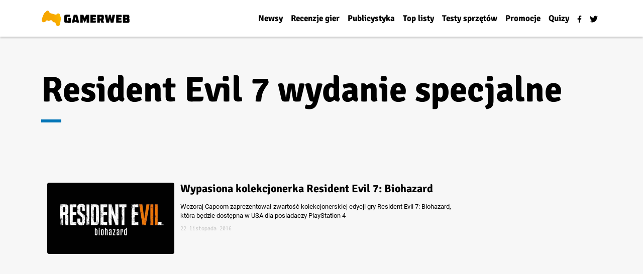

--- FILE ---
content_type: text/html; charset=UTF-8
request_url: https://gamerweb.pl/tag/resident-evil-7-wydanie-specjalne/
body_size: 27249
content:
<!doctype html><html lang="pl-PL" prefix="og: https://ogp.me/ns#"><head><script data-no-optimize="1">var litespeed_docref=sessionStorage.getItem("litespeed_docref");litespeed_docref&&(Object.defineProperty(document,"referrer",{get:function(){return litespeed_docref}}),sessionStorage.removeItem("litespeed_docref"));</script> <meta charset="UTF-8"><meta name="viewport" content="width=device-width, initial-scale=1"><link rel="profile" href="https://gmpg.org/xfn/11">
 <script type="litespeed/javascript" data-src="https://www.googletagmanager.com/gtag/js?id=UA-3628279-27"></script> <script type="litespeed/javascript">window.dataLayer=window.dataLayer||[];function gtag(){dataLayer.push(arguments)}
gtag('js',new Date());gtag('config','UA-3628279-27')</script> <title>Resident Evil 7 wydanie specjalne - wszystko co musisz wiedzieć - Gamerweb.pl</title><meta name="description" content="Wszystko na temat Resident Evil 7 wydanie specjalne. Świeża porcja informacji na temat gier Gamerweb.pl"/><meta name="robots" content="follow, index, max-snippet:-1, max-video-preview:-1, max-image-preview:large"/><link rel="canonical" href="https://gamerweb.pl/tag/resident-evil-7-wydanie-specjalne/" /><meta property="og:locale" content="pl_PL" /><meta property="og:type" content="article" /><meta property="og:title" content="Resident Evil 7 wydanie specjalne - wszystko co musisz wiedzieć - Gamerweb.pl" /><meta property="og:description" content="Wszystko na temat Resident Evil 7 wydanie specjalne. Świeża porcja informacji na temat gier Gamerweb.pl" /><meta property="og:url" content="https://gamerweb.pl/tag/resident-evil-7-wydanie-specjalne/" /><meta property="og:site_name" content="Gamerweb.pl" /><meta property="article:publisher" content="https://www.facebook.com/gamerwebpl" /><meta name="twitter:card" content="summary_large_image" /><meta name="twitter:title" content="Resident Evil 7 wydanie specjalne - wszystko co musisz wiedzieć - Gamerweb.pl" /><meta name="twitter:description" content="Wszystko na temat Resident Evil 7 wydanie specjalne. Świeża porcja informacji na temat gier Gamerweb.pl" /><meta name="twitter:site" content="@Gamerwebpl" /><meta name="twitter:label1" content="Wpisy" /><meta name="twitter:data1" content="1" /> <script type="application/ld+json" class="rank-math-schema">{"@context":"https://schema.org","@graph":[{"@type":"Organization","@id":"https://gamerweb.pl/#organization","name":"Gamerweb","url":"https://gamerweb.pl","sameAs":["https://www.facebook.com/gamerwebpl","https://twitter.com/Gamerwebpl"],"logo":{"@type":"ImageObject","@id":"https://gamerweb.pl/#logo","url":"https://gamerweb.pl/wp-content/uploads/2018/02/gamerweb.png","contentUrl":"https://gamerweb.pl/wp-content/uploads/2018/02/gamerweb.png","caption":"Gamerweb","inLanguage":"pl-PL","width":"372","height":"85"}},{"@type":"WebSite","@id":"https://gamerweb.pl/#website","url":"https://gamerweb.pl","name":"Gamerweb","publisher":{"@id":"https://gamerweb.pl/#organization"},"inLanguage":"pl-PL"},{"@type":"BreadcrumbList","@id":"https://gamerweb.pl/tag/resident-evil-7-wydanie-specjalne/#breadcrumb","itemListElement":[{"@type":"ListItem","position":"1","item":{"@id":"https://gamerweb.pl","name":"Strona g\u0142\u00f3wna"}},{"@type":"ListItem","position":"2","item":{"@id":"https://gamerweb.pl/tag/resident-evil-7-wydanie-specjalne/","name":"Resident Evil 7 wydanie specjalne"}}]},{"@type":"CollectionPage","@id":"https://gamerweb.pl/tag/resident-evil-7-wydanie-specjalne/#webpage","url":"https://gamerweb.pl/tag/resident-evil-7-wydanie-specjalne/","name":"Resident Evil 7 wydanie specjalne - wszystko co musisz wiedzie\u0107 - Gamerweb.pl","isPartOf":{"@id":"https://gamerweb.pl/#website"},"inLanguage":"pl-PL","breadcrumb":{"@id":"https://gamerweb.pl/tag/resident-evil-7-wydanie-specjalne/#breadcrumb"}}]}</script> <link rel="alternate" type="application/rss+xml" title="Gamerweb.pl &raquo; Kanał z wpisami" href="https://gamerweb.pl/feed/" /><link rel="alternate" type="application/rss+xml" title="Gamerweb.pl &raquo; Kanał z komentarzami" href="https://gamerweb.pl/comments/feed/" /><link rel="alternate" type="application/rss+xml" title="Gamerweb.pl &raquo; Kanał z wpisami otagowanymi jako Resident Evil 7 wydanie specjalne" href="https://gamerweb.pl/tag/resident-evil-7-wydanie-specjalne/feed/" /><style id='wp-img-auto-sizes-contain-inline-css'>img:is([sizes=auto i],[sizes^="auto," i]){contain-intrinsic-size:3000px 1500px}
/*# sourceURL=wp-img-auto-sizes-contain-inline-css */</style><style id="litespeed-ccss">ul{box-sizing:border-box}.wp-block-separator{border:none;border-top:2px solid}:root{--wp--preset--font-size--normal:16px;--wp--preset--font-size--huge:42px}:root{--wp--preset--aspect-ratio--square:1;--wp--preset--aspect-ratio--4-3:4/3;--wp--preset--aspect-ratio--3-4:3/4;--wp--preset--aspect-ratio--3-2:3/2;--wp--preset--aspect-ratio--2-3:2/3;--wp--preset--aspect-ratio--16-9:16/9;--wp--preset--aspect-ratio--9-16:9/16;--wp--preset--color--black:#000000;--wp--preset--color--cyan-bluish-gray:#abb8c3;--wp--preset--color--white:#ffffff;--wp--preset--color--pale-pink:#f78da7;--wp--preset--color--vivid-red:#cf2e2e;--wp--preset--color--luminous-vivid-orange:#ff6900;--wp--preset--color--luminous-vivid-amber:#fcb900;--wp--preset--color--light-green-cyan:#7bdcb5;--wp--preset--color--vivid-green-cyan:#00d084;--wp--preset--color--pale-cyan-blue:#8ed1fc;--wp--preset--color--vivid-cyan-blue:#0693e3;--wp--preset--color--vivid-purple:#9b51e0;--wp--preset--gradient--vivid-cyan-blue-to-vivid-purple:linear-gradient(135deg,rgba(6,147,227,1) 0%,rgb(155,81,224) 100%);--wp--preset--gradient--light-green-cyan-to-vivid-green-cyan:linear-gradient(135deg,rgb(122,220,180) 0%,rgb(0,208,130) 100%);--wp--preset--gradient--luminous-vivid-amber-to-luminous-vivid-orange:linear-gradient(135deg,rgba(252,185,0,1) 0%,rgba(255,105,0,1) 100%);--wp--preset--gradient--luminous-vivid-orange-to-vivid-red:linear-gradient(135deg,rgba(255,105,0,1) 0%,rgb(207,46,46) 100%);--wp--preset--gradient--very-light-gray-to-cyan-bluish-gray:linear-gradient(135deg,rgb(238,238,238) 0%,rgb(169,184,195) 100%);--wp--preset--gradient--cool-to-warm-spectrum:linear-gradient(135deg,rgb(74,234,220) 0%,rgb(151,120,209) 20%,rgb(207,42,186) 40%,rgb(238,44,130) 60%,rgb(251,105,98) 80%,rgb(254,248,76) 100%);--wp--preset--gradient--blush-light-purple:linear-gradient(135deg,rgb(255,206,236) 0%,rgb(152,150,240) 100%);--wp--preset--gradient--blush-bordeaux:linear-gradient(135deg,rgb(254,205,165) 0%,rgb(254,45,45) 50%,rgb(107,0,62) 100%);--wp--preset--gradient--luminous-dusk:linear-gradient(135deg,rgb(255,203,112) 0%,rgb(199,81,192) 50%,rgb(65,88,208) 100%);--wp--preset--gradient--pale-ocean:linear-gradient(135deg,rgb(255,245,203) 0%,rgb(182,227,212) 50%,rgb(51,167,181) 100%);--wp--preset--gradient--electric-grass:linear-gradient(135deg,rgb(202,248,128) 0%,rgb(113,206,126) 100%);--wp--preset--gradient--midnight:linear-gradient(135deg,rgb(2,3,129) 0%,rgb(40,116,252) 100%);--wp--preset--font-size--small:13px;--wp--preset--font-size--medium:20px;--wp--preset--font-size--large:36px;--wp--preset--font-size--x-large:42px;--wp--preset--spacing--20:0.44rem;--wp--preset--spacing--30:0.67rem;--wp--preset--spacing--40:1rem;--wp--preset--spacing--50:1.5rem;--wp--preset--spacing--60:2.25rem;--wp--preset--spacing--70:3.38rem;--wp--preset--spacing--80:5.06rem;--wp--preset--shadow--natural:6px 6px 9px rgba(0, 0, 0, 0.2);--wp--preset--shadow--deep:12px 12px 50px rgba(0, 0, 0, 0.4);--wp--preset--shadow--sharp:6px 6px 0px rgba(0, 0, 0, 0.2);--wp--preset--shadow--outlined:6px 6px 0px -3px rgba(255, 255, 255, 1), 6px 6px rgba(0, 0, 0, 1);--wp--preset--shadow--crisp:6px 6px 0px rgba(0, 0, 0, 1)}html{line-height:1.15;-webkit-text-size-adjust:100%}body{margin:0}main{display:block}h1{font-size:2em;margin:.67em 0}hr{box-sizing:content-box;height:0;overflow:visible}a{background-color:#fff0}img{border-style:none}button,input{font-family:inherit;font-size:100%;line-height:1.15;margin:0}button,input{overflow:visible}button{text-transform:none}button,[type="button"],[type="submit"]{-webkit-appearance:button}button::-moz-focus-inner,[type="button"]::-moz-focus-inner,[type="submit"]::-moz-focus-inner{border-style:none;padding:0}button:-moz-focusring,[type="button"]:-moz-focusring,[type="submit"]:-moz-focusring{outline:1px dotted ButtonText}::-webkit-file-upload-button{-webkit-appearance:button;font:inherit}*,*::before,*::after{box-sizing:inherit}html{box-sizing:border-box}body,button,input{color:#404040;font-family:'Roboto',Arial,sans-serif;font-size:1rem;line-height:1.5}h1{clear:both}p{margin-bottom:1.5em}ins{text-decoration:none}body{background:#fff}hr{background-color:#ccc;border:0;height:1px;margin-bottom:1.5em}ul{margin:0 0 1.5em 3em}ul{list-style:disc}img{height:auto;max-width:100%}a{color:#0275b7;text-decoration:none}button{border:1px solid;border-color:#ccc #ccc #bbb;border-radius:3px;background:#e6e6e6;color:rgb(0 0 0 / .8);line-height:1;padding:.6em 1em .4em}input[type="text"]{color:#666;border:1px solid #ccc;border-radius:3px;padding:3px}ul#menu-cc a{color:#000;font-weight:700;font-size:15px}ul#menu-cc li{position:relative;overflow:hidden}ul#menu-cc li::after{background-color:#0375b7;content:"";width:0;height:3px;left:0;bottom:0;position:absolute}body,li,ul,span,p{font-family:'Roboto',Arial,sans-serif}.excerpt.mt-3{font-size:14px}img.attachment-wpisy_m.size-wpisy_m{border-radius:4px}.title{line-height:22px;margin-top:15px;font-size:19px;font-weight:700}.date{font-size:12px;padding-top:6px}.navbar{background:#fff}svg.svg-inline--fa.fa-facebook-f.fa-w-10{width:9px}hr.wp-block-separator.is-style-default.blue-bg{color:#0375b7;height:4px;max-width:40px;margin-top:10px;opacity:1;background-color:#0375b7}body{color:#000}h1{font-weight:700}header#masthead{z-index:10000;box-shadow:0 2px 4px 0 rgb(0 0 0 / 24%)}.top-menu.container-full{background:#f7f7f7;padding-bottom:5px}.title-archive{font-size:71px}.opis-kategoria{font-size:16px}button{border:1px solid;border-color:#ccc;border-radius:3px;background:#f7f7f7;color:rgb(0 0 0 / .8);line-height:1;padding:21px}.spistresci{background:#eee;padding:16px}nav.toc.js-toc:empty{display:none}@media (max-width:990px){.title-archive{font-size:34px}.look-side{display:none}}.toc{overflow-y:auto}svg.svg-inline--fa.fa-twitter.fa-w-16{width:16px}img.attachment-wpisy_m.size-wpisy_m{border-radius:4px}:root{--bs-blue:#0d6efd;--bs-indigo:#6610f2;--bs-purple:#6f42c1;--bs-pink:#d63384;--bs-red:#dc3545;--bs-orange:#fd7e14;--bs-yellow:#ffc107;--bs-green:#198754;--bs-teal:#20c997;--bs-cyan:#0dcaf0;--bs-white:#fff;--bs-gray:#6c757d;--bs-gray-dark:#343a40;--bs-primary:#0d6efd;--bs-secondary:#6c757d;--bs-success:#198754;--bs-info:#0dcaf0;--bs-warning:#ffc107;--bs-danger:#dc3545;--bs-light:#f8f9fa;--bs-dark:#212529;--bs-font-sans-serif:system-ui,-apple-system,"Segoe UI",Roboto,"Helvetica Neue",Arial,"Noto Sans","Liberation Sans",sans-serif,"Apple Color Emoji","Segoe UI Emoji","Segoe UI Symbol","Noto Color Emoji";--bs-font-monospace:SFMono-Regular,Menlo,Monaco,Consolas,"Liberation Mono","Courier New",monospace;--bs-gradient:linear-gradient(180deg, rgba(255, 255, 255, 0.15), rgba(255, 255, 255, 0))}*,::after,::before{box-sizing:border-box}@media (prefers-reduced-motion:no-preference){:root{scroll-behavior:smooth}}body{margin:0;font-family:var(--bs-font-sans-serif);font-size:1rem;font-weight:400;line-height:1.5;color:#212529;background-color:#fff;-webkit-text-size-adjust:100%}hr{margin:1rem 0;color:inherit;background-color:currentColor;border:0;opacity:.25}hr:not([size]){height:1px}h1{margin-top:0;margin-bottom:.5rem;font-weight:500;line-height:1.2}h1{font-size:calc(1.375rem + 1.5vw)}@media (min-width:1200px){h1{font-size:2.5rem}}p{margin-top:0;margin-bottom:1rem}ul{padding-left:2rem}ul{margin-top:0;margin-bottom:1rem}a{color:#0d6efd;text-decoration:underline}img,svg{vertical-align:middle}button{border-radius:0}button,input{margin:0;font-family:inherit;font-size:inherit;line-height:inherit}button{text-transform:none}[type=button],[type=submit],button{-webkit-appearance:button}::-moz-focus-inner{padding:0;border-style:none}::-webkit-datetime-edit-day-field,::-webkit-datetime-edit-fields-wrapper,::-webkit-datetime-edit-hour-field,::-webkit-datetime-edit-minute,::-webkit-datetime-edit-month-field,::-webkit-datetime-edit-text,::-webkit-datetime-edit-year-field{padding:0}::-webkit-inner-spin-button{height:auto}::-webkit-search-decoration{-webkit-appearance:none}::-webkit-color-swatch-wrapper{padding:0}::file-selector-button{font:inherit}::-webkit-file-upload-button{font:inherit;-webkit-appearance:button}.container,.container-fluid{width:100%;padding-right:var(--bs-gutter-x,.75rem);padding-left:var(--bs-gutter-x,.75rem);margin-right:auto;margin-left:auto}@media (min-width:576px){.container{max-width:540px}}@media (min-width:768px){.container{max-width:720px}}@media (min-width:992px){.container{max-width:960px}}@media (min-width:1200px){.container{max-width:1140px}}@media (min-width:1400px){.container{max-width:1320px}}.row{--bs-gutter-x:1.5rem;--bs-gutter-y:0;display:flex;flex-wrap:wrap;margin-top:calc(var(--bs-gutter-y) * -1);margin-right:calc(var(--bs-gutter-x) * -.5);margin-left:calc(var(--bs-gutter-x) * -.5)}.row>*{flex-shrink:0;width:100%;max-width:100%;padding-right:calc(var(--bs-gutter-x) * .5);padding-left:calc(var(--bs-gutter-x) * .5);margin-top:var(--bs-gutter-y)}.col-4{flex:0 0 auto;width:33.33333333%}.col-8{flex:0 0 auto;width:66.66666667%}.col-12{flex:0 0 auto;width:100%}@media (min-width:576px){.col-sm-4{flex:0 0 auto;width:33.33333333%}.col-sm-8{flex:0 0 auto;width:66.66666667%}}@media (min-width:992px){.col-lg-3{flex:0 0 auto;width:25%}.col-lg-9{flex:0 0 auto;width:75%}}.form-control{display:block;width:100%;padding:.375rem .75rem;font-size:1rem;font-weight:400;line-height:1.5;color:#212529;background-color:#fff;background-clip:padding-box;border:1px solid #ced4da;-webkit-appearance:none;-moz-appearance:none;appearance:none;border-radius:.25rem}.form-control::-webkit-date-and-time-value{height:1.5em}.form-control::-moz-placeholder{color:#6c757d;opacity:1}.form-control::-webkit-file-upload-button{padding:.375rem .75rem;margin:-.375rem -.75rem;-webkit-margin-end:.75rem;margin-inline-end:.75rem;color:#212529;background-color:#e9ecef;border-color:inherit;border-style:solid;border-width:0;border-inline-end-width:1px;border-radius:0}.btn{display:inline-block;font-weight:400;line-height:1.5;color:#212529;text-align:center;text-decoration:none;vertical-align:middle;background-color:#fff0;border:1px solid #fff0;padding:.375rem .75rem;font-size:1rem;border-radius:.25rem}.fade:not(.show){opacity:0}.collapse:not(.show){display:none}.nav{display:flex;flex-wrap:wrap;padding-left:0;margin-bottom:0;list-style:none}.nav-link{display:block;padding:.5rem 1rem;color:#0d6efd;text-decoration:none}.navbar{position:relative;display:flex;flex-wrap:wrap;align-items:center;justify-content:space-between;padding-top:.5rem;padding-bottom:.5rem}.navbar>.container{display:flex;flex-wrap:inherit;align-items:center;justify-content:space-between}.navbar-nav{display:flex;flex-direction:column;padding-left:0;margin-bottom:0;list-style:none}.navbar-nav .nav-link{padding-right:0;padding-left:0}.navbar-collapse{flex-basis:100%;flex-grow:1;align-items:center}.navbar-toggler{padding:.25rem .75rem;font-size:1.25rem;line-height:1;background-color:#fff0;border:1px solid #fff0;border-radius:.25rem}.navbar-toggler-icon{display:inline-block;width:1.5em;height:1.5em;vertical-align:middle;background-repeat:no-repeat;background-position:center;background-size:100%}@media (min-width:768px){.navbar-expand-md{flex-wrap:nowrap;justify-content:flex-start}.navbar-expand-md .navbar-nav{flex-direction:row}.navbar-expand-md .navbar-nav .nav-link{padding-right:.5rem;padding-left:.5rem}.navbar-expand-md .navbar-collapse{display:flex!important;flex-basis:auto}.navbar-expand-md .navbar-toggler{display:none}}.modal{position:fixed;top:0;left:0;z-index:1060;display:none;width:100%;height:100%;overflow-x:hidden;overflow-y:auto;outline:0}.modal-dialog{position:relative;width:auto;margin:.5rem}.modal.fade .modal-dialog{transform:translate(0,-50px)}.modal-content{position:relative;display:flex;flex-direction:column;width:100%;background-color:#fff;background-clip:padding-box;border:1px solid rgb(0 0 0 / .2);border-radius:.3rem;outline:0}.modal-header{display:flex;flex-shrink:0;align-items:center;justify-content:space-between;padding:1rem 1rem;border-bottom:1px solid #dee2e6;border-top-left-radius:calc(.3rem - 1px);border-top-right-radius:calc(.3rem - 1px)}.modal-body{position:relative;flex:1 1 auto;padding:1rem}@media (min-width:576px){.modal-dialog{max-width:500px;margin:1.75rem auto}}.sticky-top{position:-webkit-sticky;position:sticky;top:0;z-index:1020}.my-3{margin-top:1rem!important;margin-bottom:1rem!important}.mt-3{margin-top:1rem!important}.mt-5{margin-top:3rem!important}.mb-3{margin-bottom:1rem!important}.mb-4{margin-bottom:1.5rem!important}.ms-auto{margin-left:auto!important}.px-0{padding-right:0!important;padding-left:0!important}.pt-2{padding-top:.5rem!important}.pt-3{padding-top:1rem!important}.pt-4{padding-top:1.5rem!important}.pt-5{padding-top:3rem!important}.pb-2{padding-bottom:.5rem!important}.pb-3{padding-bottom:1rem!important}.pb-4{padding-bottom:1.5rem!important}.pb-5{padding-bottom:3rem!important}html{line-height:1.15;-webkit-text-size-adjust:100%}body{margin:0}main{display:block}h1{font-size:2em;margin:.67em 0}hr{box-sizing:content-box;height:0;overflow:visible}a{background-color:#fff0}img{border-style:none}button,input{font-family:inherit;font-size:100%;line-height:1.15;margin:0}button,input{overflow:visible}button{text-transform:none}button,[type="button"],[type="submit"]{-webkit-appearance:button}button::-moz-focus-inner,[type="button"]::-moz-focus-inner,[type="submit"]::-moz-focus-inner{border-style:none;padding:0}button:-moz-focusring,[type="button"]:-moz-focusring,[type="submit"]:-moz-focusring{outline:1px dotted ButtonText}::-webkit-file-upload-button{-webkit-appearance:button;font:inherit}*,*::before,*::after{box-sizing:inherit}html{box-sizing:border-box}body,button,input{color:#404040;font-family:'Roboto',Arial,sans-serif;font-size:1rem;line-height:1.5}h1{clear:both}p{margin-bottom:1.5em}ins{text-decoration:none}body{background:#fff}hr{background-color:#ccc;border:0;height:1px;margin-bottom:1.5em}ul{margin:0 0 1.5em 3em}ul{list-style:disc}img{height:auto;max-width:100%}a{color:#0275b7;text-decoration:none}button{border:1px solid;border-color:#ccc #ccc #bbb;border-radius:3px;background:#e6e6e6;color:rgb(0 0 0 / .8);line-height:1;padding:.6em 1em .4em}input[type="text"]{color:#666;border:1px solid #ccc;border-radius:3px;padding:3px}ul#menu-cc a{color:#000;font-weight:700;font-size:15px}ul#menu-cc li{position:relative;overflow:hidden}ul#menu-cc li::after{background-color:#0375b7;content:"";width:0;height:3px;left:0;bottom:0;position:absolute}body,li,ul,span,p{font-family:'Roboto',Arial,sans-serif}.excerpt.mt-3{font-size:14px}img.attachment-wpisy_m.size-wpisy_m{border-radius:4px}.title{line-height:22px;margin-top:15px;font-size:19px;font-weight:700}.date{font-size:12px;padding-top:6px}.navbar{background:#fff}svg.svg-inline--fa.fa-facebook-f.fa-w-10{width:9px}hr.wp-block-separator.is-style-default.blue-bg{color:#0375b7;height:4px;max-width:40px;margin-top:10px;opacity:1;background-color:#0375b7}body{color:#000}h1{font-weight:700}header#masthead{z-index:10000;box-shadow:0 2px 4px 0 rgb(0 0 0 / 24%)}.top-menu.container-full{background:#f7f7f7;padding-bottom:5px}.title-archive{font-size:71px}.opis-kategoria{font-size:16px}button{border:1px solid;border-color:#ccc;border-radius:3px;background:#f7f7f7;color:rgb(0 0 0 / .8);line-height:1;padding:21px}.spistresci{background:#eee;padding:16px}nav.toc.js-toc:empty{display:none}@media (max-width:990px){.title-archive{font-size:34px}.look-side{display:none}}.toc{overflow-y:auto}svg.svg-inline--fa.fa-twitter.fa-w-16{width:16px}img.attachment-wpisy_m.size-wpisy_m{border-radius:4px}ins{background:#fff0}svg.svg-inline--fa.fa-twitter.fa-w-16{width:16px}body,li,ul,span,p{font-family:'Roboto',Arial,sans-serif}h1{font-family:'Signika'}.excerpt.mt-3 p{margin-bottom:0;line-height:18px}.excerpt.mt-3{font-size:13px;font-weight:400}img.attachment-wpisy_m.size-wpisy_m{border-radius:4px}.title{line-height:23px;font-family:'Signika';display:table-cell;vertical-align:middle;font-size:22px;font-weight:700;color:#000}.date{font-size:12px;color:#c1c1c1;float:left;font-family:'Inconsolata-Regular';width:100%;padding-top:5px;display:block;font-weight:400}.navbar{background:#fff}svg.svg-inline--fa.fa-facebook-f.fa-w-10{width:9px}hr.wp-block-separator.is-style-default.blue-bg{color:#0375b7;height:4px;max-width:40px;margin-top:10px;opacity:1;background-color:#0375b7}body{color:#000}h1{font-weight:700}header#masthead{z-index:10000;box-shadow:0 2px 4px 0 rgb(0 0 0 / 24%)}.top-menu.container-full{padding-bottom:5px}.title-archive{font-size:71px}.opis-kategoria{font-size:16px}button{border:1px solid;border-color:#ccc;border-radius:3px;background:#f7f7f7;color:rgb(0 0 0 / .8);line-height:1;padding:21px}.spistresci{background:#eee;padding:16px;border-radius:20px}nav.toc.js-toc:empty{display:none}@media (max-width:990px){.date{font-size:10px;float:left;display:block;width:100%}.title{font-size:17px;line-height:22px}.excerpt.mt-3{display:none}.title-archive{font-size:34px}.look-side{display:none}}.toc{overflow-y:auto}svg.svg-inline--fa.fa-twitter.fa-w-16{width:16px}img.attachment-wpisy_m.size-wpisy_m{border-radius:4px}.position-tablex{display:table;padding-right:0;padding-left:0}.row.no-gutters.col-12.my-3.px-0{margin-left:0;margin-right:0}.navbar span{font-family:'Signika',sans-serif;font-size:17px}</style><link rel="preload" data-asynced="1" data-optimized="2" as="style" onload="this.onload=null;this.rel='stylesheet'" href="https://gamerweb.pl/wp-content/litespeed/css/512f14c4f870bfdcc6222c616285c768.css?ver=cdb08" /><script data-optimized="1" type="litespeed/javascript" data-src="https://gamerweb.pl/wp-content/plugins/litespeed-cache/assets/js/css_async.min.js"></script> <style id='wp-block-image-inline-css'>.wp-block-image>a,.wp-block-image>figure>a{display:inline-block}.wp-block-image img{box-sizing:border-box;height:auto;max-width:100%;vertical-align:bottom}@media not (prefers-reduced-motion){.wp-block-image img.hide{visibility:hidden}.wp-block-image img.show{animation:show-content-image .4s}}.wp-block-image[style*=border-radius] img,.wp-block-image[style*=border-radius]>a{border-radius:inherit}.wp-block-image.has-custom-border img{box-sizing:border-box}.wp-block-image.aligncenter{text-align:center}.wp-block-image.alignfull>a,.wp-block-image.alignwide>a{width:100%}.wp-block-image.alignfull img,.wp-block-image.alignwide img{height:auto;width:100%}.wp-block-image .aligncenter,.wp-block-image .alignleft,.wp-block-image .alignright,.wp-block-image.aligncenter,.wp-block-image.alignleft,.wp-block-image.alignright{display:table}.wp-block-image .aligncenter>figcaption,.wp-block-image .alignleft>figcaption,.wp-block-image .alignright>figcaption,.wp-block-image.aligncenter>figcaption,.wp-block-image.alignleft>figcaption,.wp-block-image.alignright>figcaption{caption-side:bottom;display:table-caption}.wp-block-image .alignleft{float:left;margin:.5em 1em .5em 0}.wp-block-image .alignright{float:right;margin:.5em 0 .5em 1em}.wp-block-image .aligncenter{margin-left:auto;margin-right:auto}.wp-block-image :where(figcaption){margin-bottom:1em;margin-top:.5em}.wp-block-image.is-style-circle-mask img{border-radius:9999px}@supports ((-webkit-mask-image:none) or (mask-image:none)) or (-webkit-mask-image:none){.wp-block-image.is-style-circle-mask img{border-radius:0;-webkit-mask-image:url('data:image/svg+xml;utf8,<svg viewBox="0 0 100 100" xmlns="http://www.w3.org/2000/svg"><circle cx="50" cy="50" r="50"/></svg>');mask-image:url('data:image/svg+xml;utf8,<svg viewBox="0 0 100 100" xmlns="http://www.w3.org/2000/svg"><circle cx="50" cy="50" r="50"/></svg>');mask-mode:alpha;-webkit-mask-position:center;mask-position:center;-webkit-mask-repeat:no-repeat;mask-repeat:no-repeat;-webkit-mask-size:contain;mask-size:contain}}:root :where(.wp-block-image.is-style-rounded img,.wp-block-image .is-style-rounded img){border-radius:9999px}.wp-block-image figure{margin:0}.wp-lightbox-container{display:flex;flex-direction:column;position:relative}.wp-lightbox-container img{cursor:zoom-in}.wp-lightbox-container img:hover+button{opacity:1}.wp-lightbox-container button{align-items:center;backdrop-filter:blur(16px) saturate(180%);background-color:#5a5a5a40;border:none;border-radius:4px;cursor:zoom-in;display:flex;height:20px;justify-content:center;opacity:0;padding:0;position:absolute;right:16px;text-align:center;top:16px;width:20px;z-index:100}@media not (prefers-reduced-motion){.wp-lightbox-container button{transition:opacity .2s ease}}.wp-lightbox-container button:focus-visible{outline:3px auto #5a5a5a40;outline:3px auto -webkit-focus-ring-color;outline-offset:3px}.wp-lightbox-container button:hover{cursor:pointer;opacity:1}.wp-lightbox-container button:focus{opacity:1}.wp-lightbox-container button:focus,.wp-lightbox-container button:hover,.wp-lightbox-container button:not(:hover):not(:active):not(.has-background){background-color:#5a5a5a40;border:none}.wp-lightbox-overlay{box-sizing:border-box;cursor:zoom-out;height:100vh;left:0;overflow:hidden;position:fixed;top:0;visibility:hidden;width:100%;z-index:100000}.wp-lightbox-overlay .close-button{align-items:center;cursor:pointer;display:flex;justify-content:center;min-height:40px;min-width:40px;padding:0;position:absolute;right:calc(env(safe-area-inset-right) + 16px);top:calc(env(safe-area-inset-top) + 16px);z-index:5000000}.wp-lightbox-overlay .close-button:focus,.wp-lightbox-overlay .close-button:hover,.wp-lightbox-overlay .close-button:not(:hover):not(:active):not(.has-background){background:none;border:none}.wp-lightbox-overlay .lightbox-image-container{height:var(--wp--lightbox-container-height);left:50%;overflow:hidden;position:absolute;top:50%;transform:translate(-50%,-50%);transform-origin:top left;width:var(--wp--lightbox-container-width);z-index:9999999999}.wp-lightbox-overlay .wp-block-image{align-items:center;box-sizing:border-box;display:flex;height:100%;justify-content:center;margin:0;position:relative;transform-origin:0 0;width:100%;z-index:3000000}.wp-lightbox-overlay .wp-block-image img{height:var(--wp--lightbox-image-height);min-height:var(--wp--lightbox-image-height);min-width:var(--wp--lightbox-image-width);width:var(--wp--lightbox-image-width)}.wp-lightbox-overlay .wp-block-image figcaption{display:none}.wp-lightbox-overlay button{background:none;border:none}.wp-lightbox-overlay .scrim{background-color:#fff;height:100%;opacity:.9;position:absolute;width:100%;z-index:2000000}.wp-lightbox-overlay.active{visibility:visible}@media not (prefers-reduced-motion){.wp-lightbox-overlay.active{animation:turn-on-visibility .25s both}.wp-lightbox-overlay.active img{animation:turn-on-visibility .35s both}.wp-lightbox-overlay.show-closing-animation:not(.active){animation:turn-off-visibility .35s both}.wp-lightbox-overlay.show-closing-animation:not(.active) img{animation:turn-off-visibility .25s both}.wp-lightbox-overlay.zoom.active{animation:none;opacity:1;visibility:visible}.wp-lightbox-overlay.zoom.active .lightbox-image-container{animation:lightbox-zoom-in .4s}.wp-lightbox-overlay.zoom.active .lightbox-image-container img{animation:none}.wp-lightbox-overlay.zoom.active .scrim{animation:turn-on-visibility .4s forwards}.wp-lightbox-overlay.zoom.show-closing-animation:not(.active){animation:none}.wp-lightbox-overlay.zoom.show-closing-animation:not(.active) .lightbox-image-container{animation:lightbox-zoom-out .4s}.wp-lightbox-overlay.zoom.show-closing-animation:not(.active) .lightbox-image-container img{animation:none}.wp-lightbox-overlay.zoom.show-closing-animation:not(.active) .scrim{animation:turn-off-visibility .4s forwards}}@keyframes show-content-image{0%{visibility:hidden}99%{visibility:hidden}to{visibility:visible}}@keyframes turn-on-visibility{0%{opacity:0}to{opacity:1}}@keyframes turn-off-visibility{0%{opacity:1;visibility:visible}99%{opacity:0;visibility:visible}to{opacity:0;visibility:hidden}}@keyframes lightbox-zoom-in{0%{transform:translate(calc((-100vw + var(--wp--lightbox-scrollbar-width))/2 + var(--wp--lightbox-initial-left-position)),calc(-50vh + var(--wp--lightbox-initial-top-position))) scale(var(--wp--lightbox-scale))}to{transform:translate(-50%,-50%) scale(1)}}@keyframes lightbox-zoom-out{0%{transform:translate(-50%,-50%) scale(1);visibility:visible}99%{visibility:visible}to{transform:translate(calc((-100vw + var(--wp--lightbox-scrollbar-width))/2 + var(--wp--lightbox-initial-left-position)),calc(-50vh + var(--wp--lightbox-initial-top-position))) scale(var(--wp--lightbox-scale));visibility:hidden}}
/*# sourceURL=https://gamerweb.pl/wp-includes/blocks/image/style.min.css */</style><style id='wp-block-social-links-inline-css'>.wp-block-social-links{background:none;box-sizing:border-box;margin-left:0;padding-left:0;padding-right:0;text-indent:0}.wp-block-social-links .wp-social-link a,.wp-block-social-links .wp-social-link a:hover{border-bottom:0;box-shadow:none;text-decoration:none}.wp-block-social-links .wp-social-link svg{height:1em;width:1em}.wp-block-social-links .wp-social-link span:not(.screen-reader-text){font-size:.65em;margin-left:.5em;margin-right:.5em}.wp-block-social-links.has-small-icon-size{font-size:16px}.wp-block-social-links,.wp-block-social-links.has-normal-icon-size{font-size:24px}.wp-block-social-links.has-large-icon-size{font-size:36px}.wp-block-social-links.has-huge-icon-size{font-size:48px}.wp-block-social-links.aligncenter{display:flex;justify-content:center}.wp-block-social-links.alignright{justify-content:flex-end}.wp-block-social-link{border-radius:9999px;display:block}@media not (prefers-reduced-motion){.wp-block-social-link{transition:transform .1s ease}}.wp-block-social-link{height:auto}.wp-block-social-link a{align-items:center;display:flex;line-height:0}.wp-block-social-link:hover{transform:scale(1.1)}.wp-block-social-links .wp-block-social-link.wp-social-link{display:inline-block;margin:0;padding:0}.wp-block-social-links .wp-block-social-link.wp-social-link .wp-block-social-link-anchor,.wp-block-social-links .wp-block-social-link.wp-social-link .wp-block-social-link-anchor svg,.wp-block-social-links .wp-block-social-link.wp-social-link .wp-block-social-link-anchor:active,.wp-block-social-links .wp-block-social-link.wp-social-link .wp-block-social-link-anchor:hover,.wp-block-social-links .wp-block-social-link.wp-social-link .wp-block-social-link-anchor:visited{color:currentColor;fill:currentColor}:where(.wp-block-social-links:not(.is-style-logos-only)) .wp-social-link{background-color:#f0f0f0;color:#444}:where(.wp-block-social-links:not(.is-style-logos-only)) .wp-social-link-amazon{background-color:#f90;color:#fff}:where(.wp-block-social-links:not(.is-style-logos-only)) .wp-social-link-bandcamp{background-color:#1ea0c3;color:#fff}:where(.wp-block-social-links:not(.is-style-logos-only)) .wp-social-link-behance{background-color:#0757fe;color:#fff}:where(.wp-block-social-links:not(.is-style-logos-only)) .wp-social-link-bluesky{background-color:#0a7aff;color:#fff}:where(.wp-block-social-links:not(.is-style-logos-only)) .wp-social-link-codepen{background-color:#1e1f26;color:#fff}:where(.wp-block-social-links:not(.is-style-logos-only)) .wp-social-link-deviantart{background-color:#02e49b;color:#fff}:where(.wp-block-social-links:not(.is-style-logos-only)) .wp-social-link-discord{background-color:#5865f2;color:#fff}:where(.wp-block-social-links:not(.is-style-logos-only)) .wp-social-link-dribbble{background-color:#e94c89;color:#fff}:where(.wp-block-social-links:not(.is-style-logos-only)) .wp-social-link-dropbox{background-color:#4280ff;color:#fff}:where(.wp-block-social-links:not(.is-style-logos-only)) .wp-social-link-etsy{background-color:#f45800;color:#fff}:where(.wp-block-social-links:not(.is-style-logos-only)) .wp-social-link-facebook{background-color:#0866ff;color:#fff}:where(.wp-block-social-links:not(.is-style-logos-only)) .wp-social-link-fivehundredpx{background-color:#000;color:#fff}:where(.wp-block-social-links:not(.is-style-logos-only)) .wp-social-link-flickr{background-color:#0461dd;color:#fff}:where(.wp-block-social-links:not(.is-style-logos-only)) .wp-social-link-foursquare{background-color:#e65678;color:#fff}:where(.wp-block-social-links:not(.is-style-logos-only)) .wp-social-link-github{background-color:#24292d;color:#fff}:where(.wp-block-social-links:not(.is-style-logos-only)) .wp-social-link-goodreads{background-color:#eceadd;color:#382110}:where(.wp-block-social-links:not(.is-style-logos-only)) .wp-social-link-google{background-color:#ea4434;color:#fff}:where(.wp-block-social-links:not(.is-style-logos-only)) .wp-social-link-gravatar{background-color:#1d4fc4;color:#fff}:where(.wp-block-social-links:not(.is-style-logos-only)) .wp-social-link-instagram{background-color:#f00075;color:#fff}:where(.wp-block-social-links:not(.is-style-logos-only)) .wp-social-link-lastfm{background-color:#e21b24;color:#fff}:where(.wp-block-social-links:not(.is-style-logos-only)) .wp-social-link-linkedin{background-color:#0d66c2;color:#fff}:where(.wp-block-social-links:not(.is-style-logos-only)) .wp-social-link-mastodon{background-color:#3288d4;color:#fff}:where(.wp-block-social-links:not(.is-style-logos-only)) .wp-social-link-medium{background-color:#000;color:#fff}:where(.wp-block-social-links:not(.is-style-logos-only)) .wp-social-link-meetup{background-color:#f6405f;color:#fff}:where(.wp-block-social-links:not(.is-style-logos-only)) .wp-social-link-patreon{background-color:#000;color:#fff}:where(.wp-block-social-links:not(.is-style-logos-only)) .wp-social-link-pinterest{background-color:#e60122;color:#fff}:where(.wp-block-social-links:not(.is-style-logos-only)) .wp-social-link-pocket{background-color:#ef4155;color:#fff}:where(.wp-block-social-links:not(.is-style-logos-only)) .wp-social-link-reddit{background-color:#ff4500;color:#fff}:where(.wp-block-social-links:not(.is-style-logos-only)) .wp-social-link-skype{background-color:#0478d7;color:#fff}:where(.wp-block-social-links:not(.is-style-logos-only)) .wp-social-link-snapchat{background-color:#fefc00;color:#fff;stroke:#000}:where(.wp-block-social-links:not(.is-style-logos-only)) .wp-social-link-soundcloud{background-color:#ff5600;color:#fff}:where(.wp-block-social-links:not(.is-style-logos-only)) .wp-social-link-spotify{background-color:#1bd760;color:#fff}:where(.wp-block-social-links:not(.is-style-logos-only)) .wp-social-link-telegram{background-color:#2aabee;color:#fff}:where(.wp-block-social-links:not(.is-style-logos-only)) .wp-social-link-threads{background-color:#000;color:#fff}:where(.wp-block-social-links:not(.is-style-logos-only)) .wp-social-link-tiktok{background-color:#000;color:#fff}:where(.wp-block-social-links:not(.is-style-logos-only)) .wp-social-link-tumblr{background-color:#011835;color:#fff}:where(.wp-block-social-links:not(.is-style-logos-only)) .wp-social-link-twitch{background-color:#6440a4;color:#fff}:where(.wp-block-social-links:not(.is-style-logos-only)) .wp-social-link-twitter{background-color:#1da1f2;color:#fff}:where(.wp-block-social-links:not(.is-style-logos-only)) .wp-social-link-vimeo{background-color:#1eb7ea;color:#fff}:where(.wp-block-social-links:not(.is-style-logos-only)) .wp-social-link-vk{background-color:#4680c2;color:#fff}:where(.wp-block-social-links:not(.is-style-logos-only)) .wp-social-link-wordpress{background-color:#3499cd;color:#fff}:where(.wp-block-social-links:not(.is-style-logos-only)) .wp-social-link-whatsapp{background-color:#25d366;color:#fff}:where(.wp-block-social-links:not(.is-style-logos-only)) .wp-social-link-x{background-color:#000;color:#fff}:where(.wp-block-social-links:not(.is-style-logos-only)) .wp-social-link-yelp{background-color:#d32422;color:#fff}:where(.wp-block-social-links:not(.is-style-logos-only)) .wp-social-link-youtube{background-color:red;color:#fff}:where(.wp-block-social-links.is-style-logos-only) .wp-social-link{background:none}:where(.wp-block-social-links.is-style-logos-only) .wp-social-link svg{height:1.25em;width:1.25em}:where(.wp-block-social-links.is-style-logos-only) .wp-social-link-amazon{color:#f90}:where(.wp-block-social-links.is-style-logos-only) .wp-social-link-bandcamp{color:#1ea0c3}:where(.wp-block-social-links.is-style-logos-only) .wp-social-link-behance{color:#0757fe}:where(.wp-block-social-links.is-style-logos-only) .wp-social-link-bluesky{color:#0a7aff}:where(.wp-block-social-links.is-style-logos-only) .wp-social-link-codepen{color:#1e1f26}:where(.wp-block-social-links.is-style-logos-only) .wp-social-link-deviantart{color:#02e49b}:where(.wp-block-social-links.is-style-logos-only) .wp-social-link-discord{color:#5865f2}:where(.wp-block-social-links.is-style-logos-only) .wp-social-link-dribbble{color:#e94c89}:where(.wp-block-social-links.is-style-logos-only) .wp-social-link-dropbox{color:#4280ff}:where(.wp-block-social-links.is-style-logos-only) .wp-social-link-etsy{color:#f45800}:where(.wp-block-social-links.is-style-logos-only) .wp-social-link-facebook{color:#0866ff}:where(.wp-block-social-links.is-style-logos-only) .wp-social-link-fivehundredpx{color:#000}:where(.wp-block-social-links.is-style-logos-only) .wp-social-link-flickr{color:#0461dd}:where(.wp-block-social-links.is-style-logos-only) .wp-social-link-foursquare{color:#e65678}:where(.wp-block-social-links.is-style-logos-only) .wp-social-link-github{color:#24292d}:where(.wp-block-social-links.is-style-logos-only) .wp-social-link-goodreads{color:#382110}:where(.wp-block-social-links.is-style-logos-only) .wp-social-link-google{color:#ea4434}:where(.wp-block-social-links.is-style-logos-only) .wp-social-link-gravatar{color:#1d4fc4}:where(.wp-block-social-links.is-style-logos-only) .wp-social-link-instagram{color:#f00075}:where(.wp-block-social-links.is-style-logos-only) .wp-social-link-lastfm{color:#e21b24}:where(.wp-block-social-links.is-style-logos-only) .wp-social-link-linkedin{color:#0d66c2}:where(.wp-block-social-links.is-style-logos-only) .wp-social-link-mastodon{color:#3288d4}:where(.wp-block-social-links.is-style-logos-only) .wp-social-link-medium{color:#000}:where(.wp-block-social-links.is-style-logos-only) .wp-social-link-meetup{color:#f6405f}:where(.wp-block-social-links.is-style-logos-only) .wp-social-link-patreon{color:#000}:where(.wp-block-social-links.is-style-logos-only) .wp-social-link-pinterest{color:#e60122}:where(.wp-block-social-links.is-style-logos-only) .wp-social-link-pocket{color:#ef4155}:where(.wp-block-social-links.is-style-logos-only) .wp-social-link-reddit{color:#ff4500}:where(.wp-block-social-links.is-style-logos-only) .wp-social-link-skype{color:#0478d7}:where(.wp-block-social-links.is-style-logos-only) .wp-social-link-snapchat{color:#fff;stroke:#000}:where(.wp-block-social-links.is-style-logos-only) .wp-social-link-soundcloud{color:#ff5600}:where(.wp-block-social-links.is-style-logos-only) .wp-social-link-spotify{color:#1bd760}:where(.wp-block-social-links.is-style-logos-only) .wp-social-link-telegram{color:#2aabee}:where(.wp-block-social-links.is-style-logos-only) .wp-social-link-threads{color:#000}:where(.wp-block-social-links.is-style-logos-only) .wp-social-link-tiktok{color:#000}:where(.wp-block-social-links.is-style-logos-only) .wp-social-link-tumblr{color:#011835}:where(.wp-block-social-links.is-style-logos-only) .wp-social-link-twitch{color:#6440a4}:where(.wp-block-social-links.is-style-logos-only) .wp-social-link-twitter{color:#1da1f2}:where(.wp-block-social-links.is-style-logos-only) .wp-social-link-vimeo{color:#1eb7ea}:where(.wp-block-social-links.is-style-logos-only) .wp-social-link-vk{color:#4680c2}:where(.wp-block-social-links.is-style-logos-only) .wp-social-link-whatsapp{color:#25d366}:where(.wp-block-social-links.is-style-logos-only) .wp-social-link-wordpress{color:#3499cd}:where(.wp-block-social-links.is-style-logos-only) .wp-social-link-x{color:#000}:where(.wp-block-social-links.is-style-logos-only) .wp-social-link-yelp{color:#d32422}:where(.wp-block-social-links.is-style-logos-only) .wp-social-link-youtube{color:red}.wp-block-social-links.is-style-pill-shape .wp-social-link{width:auto}:root :where(.wp-block-social-links .wp-social-link a){padding:.25em}:root :where(.wp-block-social-links.is-style-logos-only .wp-social-link a){padding:0}:root :where(.wp-block-social-links.is-style-pill-shape .wp-social-link a){padding-left:.6666666667em;padding-right:.6666666667em}.wp-block-social-links:not(.has-icon-color):not(.has-icon-background-color) .wp-social-link-snapchat .wp-block-social-link-label{color:#000}
/*# sourceURL=https://gamerweb.pl/wp-includes/blocks/social-links/style.min.css */</style><style id='global-styles-inline-css'>:root{--wp--preset--aspect-ratio--square: 1;--wp--preset--aspect-ratio--4-3: 4/3;--wp--preset--aspect-ratio--3-4: 3/4;--wp--preset--aspect-ratio--3-2: 3/2;--wp--preset--aspect-ratio--2-3: 2/3;--wp--preset--aspect-ratio--16-9: 16/9;--wp--preset--aspect-ratio--9-16: 9/16;--wp--preset--color--black: #000000;--wp--preset--color--cyan-bluish-gray: #abb8c3;--wp--preset--color--white: #ffffff;--wp--preset--color--pale-pink: #f78da7;--wp--preset--color--vivid-red: #cf2e2e;--wp--preset--color--luminous-vivid-orange: #ff6900;--wp--preset--color--luminous-vivid-amber: #fcb900;--wp--preset--color--light-green-cyan: #7bdcb5;--wp--preset--color--vivid-green-cyan: #00d084;--wp--preset--color--pale-cyan-blue: #8ed1fc;--wp--preset--color--vivid-cyan-blue: #0693e3;--wp--preset--color--vivid-purple: #9b51e0;--wp--preset--gradient--vivid-cyan-blue-to-vivid-purple: linear-gradient(135deg,rgb(6,147,227) 0%,rgb(155,81,224) 100%);--wp--preset--gradient--light-green-cyan-to-vivid-green-cyan: linear-gradient(135deg,rgb(122,220,180) 0%,rgb(0,208,130) 100%);--wp--preset--gradient--luminous-vivid-amber-to-luminous-vivid-orange: linear-gradient(135deg,rgb(252,185,0) 0%,rgb(255,105,0) 100%);--wp--preset--gradient--luminous-vivid-orange-to-vivid-red: linear-gradient(135deg,rgb(255,105,0) 0%,rgb(207,46,46) 100%);--wp--preset--gradient--very-light-gray-to-cyan-bluish-gray: linear-gradient(135deg,rgb(238,238,238) 0%,rgb(169,184,195) 100%);--wp--preset--gradient--cool-to-warm-spectrum: linear-gradient(135deg,rgb(74,234,220) 0%,rgb(151,120,209) 20%,rgb(207,42,186) 40%,rgb(238,44,130) 60%,rgb(251,105,98) 80%,rgb(254,248,76) 100%);--wp--preset--gradient--blush-light-purple: linear-gradient(135deg,rgb(255,206,236) 0%,rgb(152,150,240) 100%);--wp--preset--gradient--blush-bordeaux: linear-gradient(135deg,rgb(254,205,165) 0%,rgb(254,45,45) 50%,rgb(107,0,62) 100%);--wp--preset--gradient--luminous-dusk: linear-gradient(135deg,rgb(255,203,112) 0%,rgb(199,81,192) 50%,rgb(65,88,208) 100%);--wp--preset--gradient--pale-ocean: linear-gradient(135deg,rgb(255,245,203) 0%,rgb(182,227,212) 50%,rgb(51,167,181) 100%);--wp--preset--gradient--electric-grass: linear-gradient(135deg,rgb(202,248,128) 0%,rgb(113,206,126) 100%);--wp--preset--gradient--midnight: linear-gradient(135deg,rgb(2,3,129) 0%,rgb(40,116,252) 100%);--wp--preset--font-size--small: 13px;--wp--preset--font-size--medium: 20px;--wp--preset--font-size--large: 36px;--wp--preset--font-size--x-large: 42px;--wp--preset--spacing--20: 0.44rem;--wp--preset--spacing--30: 0.67rem;--wp--preset--spacing--40: 1rem;--wp--preset--spacing--50: 1.5rem;--wp--preset--spacing--60: 2.25rem;--wp--preset--spacing--70: 3.38rem;--wp--preset--spacing--80: 5.06rem;--wp--preset--shadow--natural: 6px 6px 9px rgba(0, 0, 0, 0.2);--wp--preset--shadow--deep: 12px 12px 50px rgba(0, 0, 0, 0.4);--wp--preset--shadow--sharp: 6px 6px 0px rgba(0, 0, 0, 0.2);--wp--preset--shadow--outlined: 6px 6px 0px -3px rgb(255, 255, 255), 6px 6px rgb(0, 0, 0);--wp--preset--shadow--crisp: 6px 6px 0px rgb(0, 0, 0);}:where(.is-layout-flex){gap: 0.5em;}:where(.is-layout-grid){gap: 0.5em;}body .is-layout-flex{display: flex;}.is-layout-flex{flex-wrap: wrap;align-items: center;}.is-layout-flex > :is(*, div){margin: 0;}body .is-layout-grid{display: grid;}.is-layout-grid > :is(*, div){margin: 0;}:where(.wp-block-columns.is-layout-flex){gap: 2em;}:where(.wp-block-columns.is-layout-grid){gap: 2em;}:where(.wp-block-post-template.is-layout-flex){gap: 1.25em;}:where(.wp-block-post-template.is-layout-grid){gap: 1.25em;}.has-black-color{color: var(--wp--preset--color--black) !important;}.has-cyan-bluish-gray-color{color: var(--wp--preset--color--cyan-bluish-gray) !important;}.has-white-color{color: var(--wp--preset--color--white) !important;}.has-pale-pink-color{color: var(--wp--preset--color--pale-pink) !important;}.has-vivid-red-color{color: var(--wp--preset--color--vivid-red) !important;}.has-luminous-vivid-orange-color{color: var(--wp--preset--color--luminous-vivid-orange) !important;}.has-luminous-vivid-amber-color{color: var(--wp--preset--color--luminous-vivid-amber) !important;}.has-light-green-cyan-color{color: var(--wp--preset--color--light-green-cyan) !important;}.has-vivid-green-cyan-color{color: var(--wp--preset--color--vivid-green-cyan) !important;}.has-pale-cyan-blue-color{color: var(--wp--preset--color--pale-cyan-blue) !important;}.has-vivid-cyan-blue-color{color: var(--wp--preset--color--vivid-cyan-blue) !important;}.has-vivid-purple-color{color: var(--wp--preset--color--vivid-purple) !important;}.has-black-background-color{background-color: var(--wp--preset--color--black) !important;}.has-cyan-bluish-gray-background-color{background-color: var(--wp--preset--color--cyan-bluish-gray) !important;}.has-white-background-color{background-color: var(--wp--preset--color--white) !important;}.has-pale-pink-background-color{background-color: var(--wp--preset--color--pale-pink) !important;}.has-vivid-red-background-color{background-color: var(--wp--preset--color--vivid-red) !important;}.has-luminous-vivid-orange-background-color{background-color: var(--wp--preset--color--luminous-vivid-orange) !important;}.has-luminous-vivid-amber-background-color{background-color: var(--wp--preset--color--luminous-vivid-amber) !important;}.has-light-green-cyan-background-color{background-color: var(--wp--preset--color--light-green-cyan) !important;}.has-vivid-green-cyan-background-color{background-color: var(--wp--preset--color--vivid-green-cyan) !important;}.has-pale-cyan-blue-background-color{background-color: var(--wp--preset--color--pale-cyan-blue) !important;}.has-vivid-cyan-blue-background-color{background-color: var(--wp--preset--color--vivid-cyan-blue) !important;}.has-vivid-purple-background-color{background-color: var(--wp--preset--color--vivid-purple) !important;}.has-black-border-color{border-color: var(--wp--preset--color--black) !important;}.has-cyan-bluish-gray-border-color{border-color: var(--wp--preset--color--cyan-bluish-gray) !important;}.has-white-border-color{border-color: var(--wp--preset--color--white) !important;}.has-pale-pink-border-color{border-color: var(--wp--preset--color--pale-pink) !important;}.has-vivid-red-border-color{border-color: var(--wp--preset--color--vivid-red) !important;}.has-luminous-vivid-orange-border-color{border-color: var(--wp--preset--color--luminous-vivid-orange) !important;}.has-luminous-vivid-amber-border-color{border-color: var(--wp--preset--color--luminous-vivid-amber) !important;}.has-light-green-cyan-border-color{border-color: var(--wp--preset--color--light-green-cyan) !important;}.has-vivid-green-cyan-border-color{border-color: var(--wp--preset--color--vivid-green-cyan) !important;}.has-pale-cyan-blue-border-color{border-color: var(--wp--preset--color--pale-cyan-blue) !important;}.has-vivid-cyan-blue-border-color{border-color: var(--wp--preset--color--vivid-cyan-blue) !important;}.has-vivid-purple-border-color{border-color: var(--wp--preset--color--vivid-purple) !important;}.has-vivid-cyan-blue-to-vivid-purple-gradient-background{background: var(--wp--preset--gradient--vivid-cyan-blue-to-vivid-purple) !important;}.has-light-green-cyan-to-vivid-green-cyan-gradient-background{background: var(--wp--preset--gradient--light-green-cyan-to-vivid-green-cyan) !important;}.has-luminous-vivid-amber-to-luminous-vivid-orange-gradient-background{background: var(--wp--preset--gradient--luminous-vivid-amber-to-luminous-vivid-orange) !important;}.has-luminous-vivid-orange-to-vivid-red-gradient-background{background: var(--wp--preset--gradient--luminous-vivid-orange-to-vivid-red) !important;}.has-very-light-gray-to-cyan-bluish-gray-gradient-background{background: var(--wp--preset--gradient--very-light-gray-to-cyan-bluish-gray) !important;}.has-cool-to-warm-spectrum-gradient-background{background: var(--wp--preset--gradient--cool-to-warm-spectrum) !important;}.has-blush-light-purple-gradient-background{background: var(--wp--preset--gradient--blush-light-purple) !important;}.has-blush-bordeaux-gradient-background{background: var(--wp--preset--gradient--blush-bordeaux) !important;}.has-luminous-dusk-gradient-background{background: var(--wp--preset--gradient--luminous-dusk) !important;}.has-pale-ocean-gradient-background{background: var(--wp--preset--gradient--pale-ocean) !important;}.has-electric-grass-gradient-background{background: var(--wp--preset--gradient--electric-grass) !important;}.has-midnight-gradient-background{background: var(--wp--preset--gradient--midnight) !important;}.has-small-font-size{font-size: var(--wp--preset--font-size--small) !important;}.has-medium-font-size{font-size: var(--wp--preset--font-size--medium) !important;}.has-large-font-size{font-size: var(--wp--preset--font-size--large) !important;}.has-x-large-font-size{font-size: var(--wp--preset--font-size--x-large) !important;}
/*# sourceURL=global-styles-inline-css */</style><style id='classic-theme-styles-inline-css'>/*! This file is auto-generated */
.wp-block-button__link{color:#fff;background-color:#32373c;border-radius:9999px;box-shadow:none;text-decoration:none;padding:calc(.667em + 2px) calc(1.333em + 2px);font-size:1.125em}.wp-block-file__button{background:#32373c;color:#fff;text-decoration:none}
/*# sourceURL=/wp-includes/css/classic-themes.min.css */</style><style id='lazyload-video-css-inline-css'>.entry-content a.lazy-load-youtube, a.lazy-load-youtube, .lazy-load-vimeo{ background-size: cover; }.titletext.youtube { display: none; }.lazy-load-div { background: url(https://gamerweb.pl/wp-content/plugins/lazy-load-for-videos//public/play-y-red.png) center center no-repeat; }
/*# sourceURL=lazyload-video-css-inline-css */</style><link rel="https://api.w.org/" href="https://gamerweb.pl/wp-json/" /><link rel="alternate" title="JSON" type="application/json" href="https://gamerweb.pl/wp-json/wp/v2/tags/9013" /><link rel="EditURI" type="application/rsd+xml" title="RSD" href="https://gamerweb.pl/xmlrpc.php?rsd" /><link rel="alternate" type="application/rss+xml" title="Podcast RSS feed" href="https://gamerweb.pl/feed/podcast" /><link rel="icon" href="https://gamerweb.pl/wp-content/uploads/2019/11/cropped-gamerweb-white-32x32.png" sizes="32x32" /><link rel="icon" href="https://gamerweb.pl/wp-content/uploads/2019/11/cropped-gamerweb-white-192x192.png" sizes="192x192" /><link rel="apple-touch-icon" href="https://gamerweb.pl/wp-content/uploads/2019/11/cropped-gamerweb-white-180x180.png" /><meta name="msapplication-TileImage" content="https://gamerweb.pl/wp-content/uploads/2019/11/cropped-gamerweb-white-270x270.png" /><style id="wp-custom-css">@font-face {
    font-family: 'Roboto';
    src: url('https://gamerweb.pl/fonts/Roboto-Bold.woff2') format('woff2'),
        url('https://gamerweb.pl/fonts/Roboto-Bold.woff') format('woff');
    font-weight: bold;
    font-style: normal;
    font-display: swap;
}

@font-face {
    font-family: 'Roboto';
    src: url('https://gamerweb.pl/fonts/Roboto-Italic.woff2') format('woff2'),
        url('https://gamerweb.pl/fonts/Roboto-Italic.woff') format('woff');
    font-weight: normal;
    font-style: italic;
    font-display: swap;
}

@font-face {
    font-family: 'Roboto';
    src: url('https://gamerweb.pl/fonts/Roboto-Regular.woff2') format('woff2'),
        url('https://gamerweb.pl/fonts/Roboto-Regular.woff') format('woff');
    font-weight: normal;
    font-style: normal;
    font-display: swap;
}

@font-face {
   font-family: 'Signika';
    src: url('https://gamerweb.pl/fonts/Signika-Bold.woff2') format('woff2'),
        url('https://gamerweb.pl/fonts/SignikaSignika-Bold.woff') format('woff');
    font-weight: bold;
    font-style: normal;
    font-display: swap;
}



@font-face {
    font-family: 'Inconsolata-Regular';
    src: url('https://gamerweb.pl/fonts/Inconsolata-Regular.woff2') format('woff2'),
        url('https://gamerweb.pl/fonts/Inconsolata-Regular.woff') format('woff');
    font-weight: normal;
    font-style: normal;
    font-display: swap;
}




.tk-proxima-nova {font-family: 'Roboto', Arial, sans-serif; }




.sticky-top.look-side { top: 80px;}

mark, ins {
	background: transparent;}

.twitter-tweet.twitter-tweet-rendered {
    margin: auto;
}
svg.svg-inline--fa.fa-twitter.fa-w-16 {
    width: 16px;
}
body, li, ul, span, p {font-family: 'Roboto', Arial, sans-serif;}

h1, h2, h3, h4, h5 {  font-family: 'Signika';}


.zox-art-wrap {
    background: #fff;
    float: left;
    width: 100%;
}
.zox-art-img {
    padding-top: 56.76%;
}
.zox-art-img img {
    object-fit: cover;
    position: absolute;
    top: 0;
	width: 100%;
    height: 100%;
}
.zox-art-img img {
	border-radius: 4px;
	left: 0;
    -webkit-transition: -webkit-transform .5s ease-in;
    -moz-transition: -moz-transform .5s ease-in;
    -ms-transition: -ms-transform .5s ease-in;
    -o-transition: -o-transform .5s ease-in;
    transition: transform .5s ease-in;
}
.zox-mob-img {
    display: none!important;
}
.zox-art-text {  width: 100%;
    padding: 60px 0px 30px;
    text-align: left;
	border-radius: 4px;
}
.zox-art-text-cont {
    width: 90%;
	padding-left:20px;
}
h3.zox-s-cat {
    margin: 0 0 10px;
    position: relative;
    left: auto;
    top: auto;
}
.zox-art-title a {text-decoration:none;}

.zox-art-title {
    margin: 0;
    width: 100%!important;
}
h2.zox-s-title1, h2.zox-s-title1-feat, h2.zox-s-title2, p.zox-s-graph { font-size: 24px;
    background: 0 0;
	text-shadow: 0 0.2rem 0 rgb(0 0 0 / 50%);
    box-shadow: none;
    color: #fff;
	
    padding: 0;
}
.zox-byline-wrap {
    float: left;
    margin: 8px 0 0;
    position: relative;
    width: 100%;
}
.zox-byline-wrap span, #zox-feat-tech3-wrap .zox-byline-wrap span a {
    text-transform: none;
}

.zox-art-text {
    background-color: transparent;
    background-image: -moz-linear-gradient(to bottom,rgba(0,0,0,0) 0,rgba(0,0,0,.6) 50%,rgba(0,0,0,.9) 100%);
    background-image: -ms-linear-gradient(to bottom,rgba(0,0,0,0) 0,rgba(0,0,0,.6) 50%,rgba(0,0,0,.9) 100%);
    background-image: -o-linear-gradient(to bottom,rgba(0,0,0,0) 0,rgba(0,0,0,.6) 50%,rgba(0,0,0,.9) 100%);
    background-image: -webkit-linear-gradient(to bottom,rgba(0,0,0,0) 0,rgba(0,0,0,.6) 50%,rgba(0,0,0,.9) 100%);
    background-image: -webkit-gradient(linear,center top,center bottom,from(rgba(0,0,0,0)),to(rgba(0,0,0,.9)));
    background-image: linear-gradient(to bottom,rgba(0,0,0,0) 0,rgba(0,0,0,.6) 50%,rgba(0,0,0,.9) 100%);
    float: left;
    position: absolute;
    top: auto;
    bottom: 0;
    left: 0;
  
}

h2 a {text-decoration:none; font-size: 20px;
}
.cat-box {
    font-size: 11px;
    border-radius: 9px;
font-family: 'Inconsolata-Regular';
    border: 3px solid #0275b7;
    color: #fff !important;
    background: #0275b7;
    padding: 3px;
    text-transform: uppercase;
		 letter-spacing: 0.6px;
     box-shadow: 0 2px 4px 0 rgb(0 0 0 / 24%);
}
span.zox-s-cat {
   
}

.swiper-button-next,
.swiper-button-prev {
   
    right:10px;
    padding: 20px;
    color: #fff !important;
    fill: #fff !important;
    stroke: #fff !important;
}


.cat-box {text-decoration: none; color: #000}


.swiper-pagination-clickable .swiper-pagination-bullet {
    cursor: pointer;
    background-color: #0375b7;
}

.swiper-button-next:after, .swiper-button-prev:after {
    font-family: swiper-icons;
	font-size: 29px;}

.swiper {
      width: 100%;
      height: 100%;
    }

    .swiper-slide {
      text-align: center;
      font-size: 18px;
      background: #fff;

      /* Center slide text vertically */
      display: -webkit-box;
      display: -ms-flexbox;
      display: -webkit-flex;
      display: flex;
      -webkit-box-pack: center;
      -ms-flex-pack: center;
      -webkit-justify-content: center;
      justify-content: center;
      -webkit-box-align: center;
      -ms-flex-align: center;
      -webkit-align-items: center;
      align-items: center;
		min-height: 350px;
    }

span.category-xbox.cat-box:before {
    display: inline-block;
    content: ' ';
    background-image: url(https://gamerweb.pl/wp-content/themes/gamerweb-new/assets/xbox.svg);
    background-size: 9px 9px;
    height: 9px;
    background-repeat: no-repeat;
    width: 11px;
	filter: invert(17%) sepia(90%) saturate(6968%) hue-rotate(131deg) brightness(96%) contrast(87%);
    padding-right: 4px;
}
.excerpt.mt-3 p {margin-bottom:0px;     line-height: 18px;}
.excerpt.mt-3 {
    font-size: 13px;
	font-weight:normal;
}

img.attachment-wpisy_m.size-wpisy_m {
    border-radius: 4px;
}


.title {line-height: 23px;
 font-family: 'Signika';
 display: table-cell;

  vertical-align: middle;
    font-size: 22px;
    font-weight: 700;
    color: #000;
}
.title a {color:#000; text-decoration:none;
}
.date {
     font-size: 12px;
    color: #c1c1c1;
    float: left;
	font-family: 'Inconsolata-Regular';
	width:100%;
    padding-top: 5px;
    display: block;
    font-weight: normal;
}
a.moretag {
    color: #000;
    text-decoration: none;
}

.navbar {
	background: #fff;}

.nav-head svg {
    width: 15px;
}
svg.svg-inline--fa.fa-facebook-f.fa-w-10 {
    width: 9px;
}

#dcl_btn_container {
	margin-top: 20px !important; }









.dark-toggle {
    cursor: pointer;
    display: inline-block;
    padding-left: 20px;
}

.dark-toggle-switch {
    display: inline-block;
    background: #ccc;
    border-radius: 16px;
    width: 48px;
    height: 22px;
    position: relative;
    vertical-align: middle;
    transition: background 0.25s;
    top: -2px;
}

.dark-toggle-switch:before, .dark-toggle-switch:after {
    content: "";
}

.dark-toggle-switch:before {
    display: block;
    background: linear-gradient(to bottom, #fff 0%, #eee 100%);
    border-radius: 50%;
    box-shadow: 0 0 0 1px rgba(0, 0, 0, 0.25);
    width: 14px;
    height: 14px;
    position: absolute;
    top: 4px;
    left: 4px;
    transition: left 0.25s;
}

.dark-toggle:hover .dark-toggle-switch:before {
    background: linear-gradient(to bottom, #fff 0%, #fff 100%);
    box-shadow: 0 0 0 1px rgba(0, 0, 0, 0.5);
}

.dark-toggle-checkbox:checked + .dark-toggle-switch {
    background: #4c4b52;
}

.dark-toggle-checkbox:checked + .dark-toggle-switch:before {
    left: 30px;
}

.dark-toggle-checkbox {
    position: absolute;
    visibility: hidden;
}

.dark-toggle-label {
    margin-left: 5px;
    position: relative;
}

.recenzjehome {    border: 1px solid #eee;
    border-radius: 5px;}
.recenzjehome h3 a {text-decoration: none; color: #000;}
.recenzjehome h3 {font-size:17px; font-weight: 700; line-height:22px}


.recenzjehome img {min-height: 146px; border-top-left-radius: 5px; border-top-right-radius: 5px; }

.recenzjehome {min-height:250px; }



.black-home {background-color: #000; color: #fff; }


.black-home .title a {color: #fff;}



.navigation ul {
    margin-left: 0;
    padding-left: 0;
    padding-top: 20px;
    padding-bottom: 20px;
}

.navigation li {
    margin-right: 5px; font-size: 12px;
    display: inline;
}

.navigation li a:hover, .navigation li.active a {
    border-radius: 50%;
    background-color: #404040;
    color: #fff;
}

.navigation li a, .navigation li a:hover, .navigation li.active a, .navigation li.disabled {
    background-color: #000;
    border-radius: 0;
    cursor: pointer;
    padding-top: 6px;
    padding-left: 11px;
    padding-right: 11px;
    padding-bottom: 6px;
 
}

.navigation li a, .navigation li a:hover, .navigation li.active a, .navigation li.disabled {
    color: #fff;
    text-decoration: none;
}

.wp-block-social-link {
border-radius: 0;}


.gold a, .xgp a, .psplus a, .freepc a {color: #fff; text-decoration: none;}

.gold, .xgp, .psplus, .freepc { padding: 10px 15px;
   
    background-repeat: no-repeat;
    background-color: #0952ae;
    background-position: center right;
    color: #fff;}


.gold {  background-color: #5f8c00;  background-image: url(#);}
.xgp {  background-color: #0f780f;  background-image: url(#);}
.psplus {  background-color: #0952ae;  background-image: url(#);}
.freepc {  background-color: #727272;  background-image: url(#);}



hr.wp-block-separator.is-style-default.blue-bg {
    color: #0375b7;
    height: 4px;
    max-width: 40px;
    margin-top: 10px;
  
    opacity: 1;
    background-color: #0375b7;
}
body {color: #000;}
h1, h2, h3, h4 {font-weight: 700;}

h2.h2home {
    font-size: 36px;
}
p.header-index {
    font-size: 21px;
}


.darkmode--activated .navbar {
    background-color: #000 !important; 

}

.darkmode--activated ul#menu-cc a {
  color: #fff;}




.btn-primary {
  color: #fff;
    background-color: #0375b7;
    border-color: #0375b7;
    font-weight: 700;
    letter-spacing: 1px;
    font-size: 20px;
 
    width: 100%;
    padding: 10px;
    font-family: 'Roboto', Arial, sans-serif;
    box-shadow: 0 2px 4px 0 rgb(0 0 0 / 24%);
}

.sprzetmenu a:hover {border-bottom:1px solid #fff;}
.sprzetmenu li { display: inline; margin-right:20px}
.sprzetmenu a {color: #fff; text-decoration: none;}
ul#menu-testy-sprzetu-1 {margin-left: 0px; padding-left: 0px; padding-top:20px; padding-bottom: 20px;

color: #fff;
    background-color: #0375b7;
    border-color: #0375b7;
    font-weight: 400;

    font-size: 17px;
    text-transform: none;
    width: 100%;
 font-family: 'Roboto', Arial, sans-serif;
    box-shadow: 0 2px 4px 0 rgb(0 0 0 / 24%);
	
	
	    text-align: center;
    text-decoration: none;
    border-radius: .25rem;
    transition: color .15s ease-in-out,background-color .15s ease-in-out,border-color .15s ease-in-out,box-shadow .15s ease-in-out;
}

.blackbnt { background-color: #4c4c4c !important;  border-color: #4c4c4c;}

header#masthead {z-index: 10000;
	box-shadow: 0 2px 4px 0 rgb(0 0 0 / 24%);}

.top-menu.container-full {
    padding-bottom: 5px;
}

.title-archive {
    font-size: 71px;
}

.opis-kategoria {
    font-size: 16px;
}


h1.entry-title {
    font-size: 50px;
}

.entry-content p:first-of-type {
    font-size: 25px;
    font-weight: 700;
    line-height: 35px;
    margin-bottom: 2.5rem;
    font-family: 'Signika', sans-serif;
}

.entry-content li {
    font-size: 17px;
    line-height: 26px;
	margin-bottom:8px;
}


.post-thumbnail img {
    border-radius: 10px;
	width: 100%;
}
img.avatar {
    border-radius: 50%;
}
.post-meta {
  font-size: 12px;
	 color:#666666;
font-family: 'Inconsolata-Regular';
}

figcaption.opisobrazka {
    color: #888;
	font-family: 'Inconsolata-Regular';
    float: right;
    font-size: .75rem;
    line-height: 1;
    padding: 8px 30px 0;
    text-align: right;

}

.entry-content p {font-size:19px;
margin: 0 auto 20px;
    max-width: 700px;
	line-height:30px;
}

.entry-content h1, .entry-content h2, .entry-content h3, .entry-content h4 {
margin: 0 auto 20px;
    max-width: 700px;
}

.entry-content p a {
    border-bottom: 1px solid #0375b8;
    font-weight: 700;
	text-decoration: none;
}
.zrodlo2 a {
font-family: 'Inconsolata-Regular';
border-bottom: 0px;
    font-weight: normal !important;
    text-decoration: none;
    color: #888;
    font-size: 10px;
    border-radius: 9px;
    border: 3px solid #eee;
    background: #eee;
    padding: 3px;
    margin-left: 8px;
    text-transform: uppercase;
    letter-spacing: 0.6px;
    box-shadow: 0 2px 4px 0 rgb(0 0 0 / 24%);




}
p.zrodlo2 {
    font-size: 12px; margin-bottom: 5px;
}
button, input[type="button"], input[type="reset"], input[type="submit"] {
    border: 1px solid;
    border-color: #ccc;
    border-radius: 3px;
    background: #f7f7f7;
    color: rgba(0, 0, 0, 0.8);
    line-height: 1;
    padding: 21px;

}

.home .zox-s-cat {padding: 10px;}

.sidebar .sticky-top {
    top: 128px;
}

.btn-check:active+.btn-primary, .btn-check:checked+.btn-primary, .btn-primary.active, .btn-primary:active, .show>.btn-primary.dropdown-toggle {
    color: #fff;
    background-color: #03598b;
    border-color: #03598b;
}
.darkmode--activated iframe, 
.darkmode--activated footer,
.darkmode--activated .date,
.darkmode--activated  .title a,
.darkmode--activated p, .darkmode--activated li {
  color: #fff;  mix-blend-mode: difference;
}
.darkmode--activated hr.wp-block-separator.is-style-default.blue-bg {
  mix-blend-mode: difference;
}
ul#stopka li {
    display: inline;
    margin-right: 13px;
}

.wp-block-image figcaption {
    color: #888;
    font-size: .75rem;
    line-height: 1;
    margin: 0 0 20px;
    padding: 8px 20px 0;
    text-align: right;
    max-width: none;
    width: 100%;
}

.spistresci {
    background: #eee;
    padding: 16px;
	border-radius:20px;
}

.entry-content ul {
    margin: 0 auto 20px;
    max-width: 700px;
}
.wp-block-table table {
    border-collapse: collapse;
    width: 100%;
    margin: 0 auto 20px;
    max-width: 660px;
}
nav.toc.js-toc:empty {
    display: none;
}

li.toc-list-item {
    list-style: none;
    border-bottom: 1px solid #CED6E0;
    padding-bottom: 10px;    
	padding-top: 10px;   
	font-family: 'Inconsolata', monospace;
	font-size: 14px;
}

ol.toc-list:before {
content: "Spis treści";
    font-weight: bold;
    font-size: 22px;
	font-family: 'Signika', sans-serif;
    color: #161616;
    display: block;
    height: 34px;
    text-transform: uppercase;
}

ol.toc-list {
    list-style: none !important;
    padding-left: 0px;
}

.bg {
    background-size: cover;
    background-position: center;
    background-repeat: no-repeat;
}

.cover {
border-radius: 30px;
    width: 100%;
    height: 100%;
    top: 0;
    left: 0;
    background-size: cover;
    background-position: center;
    background-repeat: no-repeat;
}

.overlay-header {
    min-height: 100%;
 background: rgba(0,0,0,.5) url(https://click360.smarthost.pl/gamerweb/wp-content/uploads/2021/11/noise-texture.png) center center/100px;
    background-blend-mode:  multiply;
border-radius: 30px;
}


.bg.cover {
    color: #fff;
}
div#gamerweb-good-title, div#gamerweb-bad-title {
    font-size: 20px;
    font-weight: 700;
    padding-bottom: 10px;
}

div#gamerweb-good-points li {

    padding-left: 0px;
    margin-left: 0px;
    margin-bottom: 10px;
    list-style: none;
	padding-left: 5px;
    border-left: 3px solid #10bf04;
	    line-height: 18px;
}
.overlay-header ul {
    padding-left: 0px;
    margin-left: 0px;
}

div#gamerweb-bad-points li
{

    padding-left: 0px;
    margin-left: 0px;
    margin-bottom: 10px;
    list-style: none;
	padding-left: 5px;
    border-left: 3px solid #e73d3c;
	    line-height: 18px;
}

.gamerweb-rating-score {
    width: 140px;
    height: 140px;
    border-radius: 50%;
    background-color: #ffffffab;
    justify-content: center;
    align-items: center;
    text-align: center;
    margin: 0 auto 22px;
    font-size: 80px;  
    font-weight: 700;
}

.gamerweb-rating-score.rate1 { border: 12px solid #e73d3c;}
.gamerweb-rating-score.rate2 { border: 12px solid #e73d3c;}
.gamerweb-rating-score.rate3 { border: 12px solid #e73d3c;} 
.gamerweb-rating-score.rate4 { border: 12px solid #e73d3c;}
.gamerweb-rating-score.rate1.5 { border: 12px solid #e73d3c;} 
.gamerweb-rating-score.rate2.5 { border: 12px solid #e73d3c;} 
.gamerweb-rating-score.rate3.5 { border: 12px solid #e73d3c;} 
.gamerweb-rating-score.rate4.5 { border: 12px solid #e73d3c;}

.gamerweb-rating-score.rate5 { border: 12px solid #f5c128;}
.gamerweb-rating-score.rate6 { border: 12px solid #f5c128;}
.gamerweb-rating-score.rate7 { border: 12px solid #f5c128;}
.gamerweb-rating-score.rate5.5{ border: 12px solid #f5c128;}
.gamerweb-rating-score.rate6.5 { border: 12px solid #f5c128;}
.gamerweb-rating-score.rate7.5 { border: 12px solid #f5c128;}



.gamerweb-rating-score.rate8 {border: 12px solid #10bf04;}
.gamerweb-rating-score.rate8.5 {border: 12px solid #10bf04;}
.gamerweb-rating-score.rate9 {border: 12px solid #10bf04;}
.gamerweb-rating-score.rate10 {border: 12px solid #10bf04;}
.gamerweb-rating-score.rate8.5 {border: 12px solid #10bf04;}
.gamerweb-rating-score.rate9.5 {border: 12px solid #10bf04;}
 

p.recenzjabox {
    font-size: 13px; padding-top: 8px; 
}

div#gamerweb-author-desc img {
    max-width: 50px; margin-right:5px
}

.btn-primary:hover {
    color: #fff;
    background-color: #0067a3;
    border-color: #0067a3;
}

.gamerweb-rating-score {
    border: 12px solid #0275b7;
}


@media (max-width: 1280px)
	
{
.container-fluid.green.darkmode-ignore {
    display: none;
}
.sidebar-look {    display: none;}


}






@media (max-width: 990px)
	

	
{	.czas {display: none;}
	.date {font-size:10px; float: left; display: block; width:100%;}
	.title {font-size:17px; line-height:22px;}
	
	
	nav.rank-math-breadcrumb { width: 100%; }
	
	.excerpt.mt-3 {display: none;}
	
	
h1.entry-title {font-size: 24px;}
.entry-content p:first-of-type {font-size: 19px; line-height:28px}
.entry-content p {  font-size: 17px;   line-height: 26px;}
.title-archive { font-size: 34px;}
.look-side {display: none;}	
.sticky-top.look-side {display: none;}	
}


.navbar-toggler:focus {
    box-shadow: none;
}
button#dcl_comment_btn {
 
	width: 100%;
    background-color: #0375b7;
    border-color: #0375b7;
    color: #fff;
}

.sharebuttons a.btn.btn-twitter {
  background: #1da1f2;

	
}
.sharebuttons{
width: 100%;     padding-bottom: 20px;
    border-bottom: 1px solid #eee;
    margin-bottom: 20px;
}
.sharebuttons a.btn.btn-facebook {
  background: #1778f2;

	
}

.sharebuttons span {
  color: #fff;
  font-style: normal;
  font-size: 15px;
}

.sharebuttons svg {
height: 20px;
	color: #fff;
    margin-right: 10px;
	margin-bottom: 2px;} 

.sharebuttons {margin-bottom: 20px;}

footer#colophon {
    margin-top: 20px;
}



span.category-nintendo.cat-box:before {
    display: inline-block;
    content: ' ';
    background-image: url(https://gamerweb.pl/wp-content/themes/gamerweb-new/assets/nintendo.svg);
  background-size: 10px 10px;
    height: 9px;
    background-repeat: no-repeat;
    width: 12px;
   filter: invert(22%) sepia(65%) saturate(4168%) hue-rotate(357deg) brightness(93%) contrast(87%);
    padding-right: 4px;
}


.toc{overflow-y:auto}.toc>.toc-list{overflow:hidden;}.toc-list{margin:0;}a.toc-link{color:currentColor;height:100%}.is-collapsible{max-height:1000px;overflow:hidden;transition:all 300ms ease-in-out}.is-collapsed{max-height:0}.is-position-fixed{position:fixed !important;top:0}.is-active-link{font-weight:700}

div#cookieNotice {
    z-index: 1500 !important;
}

svg.svg-inline--fa.fa-twitter.fa-w-16 {
    width: 16px;
}
img.attachment-wpisy_m.size-wpisy_m {
    border-radius: 4px;
}

ul.listapro li {     
	list-style-type: none;
    background: url(https://gamerweb.pl/wp-content/uploads/2020/12/lista-1.png.webp) no-repeat left top;
    margin-bottom: 20px;
    padding-left: 37px;
    width: 100%;
    margin-left: 0;
    margin-right: 0;
font-weight: 700;
    font-size: 17px;
}

iframe#instagram-embed-0 {
    margin: auto !important;
    margin-bottom: 28px !important;
}





.glightbox-container{width:100%;height:100%;position:fixed;top:0;left:0;z-index:999999!important;overflow:hidden;-ms-touch-action:none;touch-action:none;-webkit-text-size-adjust:100%;-moz-text-size-adjust:100%;-ms-text-size-adjust:100%;text-size-adjust:100%;-webkit-backface-visibility:hidden;backface-visibility:hidden;outline:0;overflow:hidden}.glightbox-container.inactive{display:none}.glightbox-container .gcontainer{position:relative;width:100%;height:100%;z-index:9999;overflow:hidden}.glightbox-container .gslider{-webkit-transition:-webkit-transform .4s ease;transition:-webkit-transform .4s ease;transition:transform .4s ease;transition:transform .4s ease,-webkit-transform .4s ease;height:100%;left:0;top:0;width:100%;position:relative;overflow:hidden;display:-webkit-box!important;display:-ms-flexbox!important;display:flex!important;-webkit-box-pack:center;-ms-flex-pack:center;justify-content:center;-webkit-box-align:center;-ms-flex-align:center;align-items:center;-webkit-transform:translate3d(0,0,0);transform:translate3d(0,0,0)}.glightbox-container .gslide{width:100%;position:absolute;opacity:1;-webkit-user-select:none;-moz-user-select:none;-ms-user-select:none;user-select:none;display:-webkit-box;display:-ms-flexbox;display:flex;-webkit-box-align:center;-ms-flex-align:center;align-items:center;-webkit-box-pack:center;-ms-flex-pack:center;justify-content:center;opacity:0}.glightbox-container .gslide.current{opacity:1;z-index:99999;position:relative}.glightbox-container .gslide.prev{opacity:1;z-index:9999}.glightbox-container .gslide-inner-content{width:100%}.glightbox-container .ginner-container{position:relative;width:100%;display:-webkit-box;display:-ms-flexbox;display:flex;-webkit-box-pack:center;-ms-flex-pack:center;justify-content:center;-webkit-box-orient:vertical;-webkit-box-direction:normal;-ms-flex-direction:column;flex-direction:column;max-width:100%;margin:auto;height:100vh}.glightbox-container .ginner-container.gvideo-container{width:100%}.glightbox-container .ginner-container.desc-bottom,.glightbox-container .ginner-container.desc-top{-webkit-box-orient:vertical;-webkit-box-direction:normal;-ms-flex-direction:column;flex-direction:column}.glightbox-container .ginner-container.desc-left,.glightbox-container .ginner-container.desc-right{max-width:100%!important}.gslide iframe,.gslide video{outline:0!important;border:none;min-height:165px;-webkit-overflow-scrolling:touch;-ms-touch-action:auto;touch-action:auto}.gslide:not(.current){pointer-events:none}.gslide-image{-webkit-box-align:center;-ms-flex-align:center;align-items:center}.gslide-image img{max-height:100vh;display:block;padding:0;float:none;outline:0;border:none;-webkit-user-select:none;-moz-user-select:none;-ms-user-select:none;user-select:none;max-width:100vw;width:auto;height:auto;-o-object-fit:cover;object-fit:cover;-ms-touch-action:none;touch-action:none;margin:auto;min-width:200px}.desc-bottom .gslide-image img,.desc-top .gslide-image img{width:auto}.desc-left .gslide-image img,.desc-right .gslide-image img{width:auto;max-width:100%}.gslide-image img.zoomable{position:relative}.gslide-image img.dragging{cursor:-webkit-grabbing!important;cursor:grabbing!important;-webkit-transition:none;transition:none}.gslide-video{position:relative;max-width:100vh;width:100%!important}.gslide-video .gvideo-wrapper{width:100%;margin:auto}.gslide-video::before{content:'';display:block;position:absolute;width:100%;height:100%;background:rgba(255,0,0,.34);display:none}.gslide-video.playing::before{display:none}.gslide-video.fullscreen{max-width:100%!important;min-width:100%;height:75vh}.gslide-video.fullscreen video{max-width:100%!important;width:100%!important}.gslide-inline{background:#fff;text-align:left;max-height:calc(100vh - 40px);overflow:auto;max-width:100%}.gslide-inline .ginlined-content{padding:20px;width:100%}.gslide-inline .dragging{cursor:-webkit-grabbing!important;cursor:grabbing!important;-webkit-transition:none;transition:none}.ginlined-content{overflow:auto;display:block!important;opacity:1}.gslide-external{display:-webkit-box;display:-ms-flexbox;display:flex;width:100%;min-width:100%;background:#fff;padding:0;overflow:auto;max-height:75vh;height:100%}.gslide-media{display:-webkit-box;display:-ms-flexbox;display:flex;width:auto}.zoomed .gslide-media{-webkit-box-shadow:none!important;box-shadow:none!important}.desc-bottom .gslide-media,.desc-top .gslide-media{margin:0 auto;-webkit-box-orient:vertical;-webkit-box-direction:normal;-ms-flex-direction:column;flex-direction:column}.gslide-description{position:relative;-webkit-box-flex:1;-ms-flex:1 0 100%;flex:1 0 100%}.gslide-description.description-left,.gslide-description.description-right{max-width:100%}.gslide-description.description-bottom,.gslide-description.description-top{margin:0 auto;width:100%}.gslide-description p{margin-bottom:12px}.gslide-description p:last-child{margin-bottom:0}.zoomed .gslide-description{display:none}.glightbox-button-hidden{display:none}.glightbox-mobile .glightbox-container .gslide-description{height:auto!important;width:100%;background:0 0;position:absolute;bottom:0;padding:19px 11px;max-width:100vw!important;-webkit-box-ordinal-group:3!important;-ms-flex-order:2!important;order:2!important;max-height:78vh;overflow:auto!important;background:-webkit-gradient(linear,left top,left bottom,from(rgba(0,0,0,0)),to(rgba(0,0,0,.75)));background:linear-gradient(to bottom,rgba(0,0,0,0) 0,rgba(0,0,0,.75) 100%);-webkit-transition:opacity .3s linear;transition:opacity .3s linear;padding-bottom:50px}.glightbox-mobile .glightbox-container .gslide-title{color:#fff;font-size:1em}.glightbox-mobile .glightbox-container .gslide-desc{color:#a1a1a1}.glightbox-mobile .glightbox-container .gslide-desc a{color:#fff;font-weight:700}.glightbox-mobile .glightbox-container .gslide-desc *{color:inherit}.glightbox-mobile .glightbox-container .gslide-desc string{color:#fff}.glightbox-mobile .glightbox-container .gslide-desc .desc-more{color:#fff;opacity:.4}.gdesc-open .gslide-media{-webkit-transition:opacity .5s ease;transition:opacity .5s ease;opacity:.4}.gdesc-open .gdesc-inner{padding-bottom:30px}.gdesc-closed .gslide-media{-webkit-transition:opacity .5s ease;transition:opacity .5s ease;opacity:1}.greset{-webkit-transition:all .3s ease;transition:all .3s ease}.gabsolute{position:absolute}.grelative{position:relative}.glightbox-desc{display:none!important}.glightbox-open{overflow:hidden}.gloader{height:25px;width:25px;-webkit-animation:lightboxLoader .8s infinite linear;animation:lightboxLoader .8s infinite linear;border:2px solid #fff;border-right-color:transparent;border-radius:50%;position:absolute;display:block;z-index:9999;left:0;right:0;margin:0 auto;top:47%}.goverlay{width:100%;height:calc(100vh + 1px);position:fixed;top:-1px;left:0;background:#000;will-change:opacity}.glightbox-mobile .goverlay{background:#000}.gclose,.gnext,.gprev{z-index:99999;cursor:pointer;width:26px;height:44px;border:none;display:-webkit-box;display:-ms-flexbox;display:flex;-webkit-box-pack:center;-ms-flex-pack:center;justify-content:center;-webkit-box-align:center;-ms-flex-align:center;align-items:center;-webkit-box-orient:vertical;-webkit-box-direction:normal;-ms-flex-direction:column;flex-direction:column}.gclose svg,.gnext svg,.gprev svg{display:block;width:25px;height:auto;margin:0;padding:0}.gclose.disabled,.gnext.disabled,.gprev.disabled{opacity:.1}.gclose .garrow,.gnext .garrow,.gprev .garrow{stroke:#fff}.gbtn.focused{outline:2px solid #0f3d81}iframe.wait-autoplay{opacity:0}.glightbox-closing .gclose,.glightbox-closing .gnext,.glightbox-closing .gprev{opacity:0!important}.glightbox-clean .gslide-description{background:#fff}.glightbox-clean .gdesc-inner{padding:22px 20px}.glightbox-clean .gslide-title{font-size:1em;font-weight:400;font-family:arial;color:#000;margin-bottom:19px;line-height:1.4em}.glightbox-clean .gslide-desc{font-size:.86em;margin-bottom:0;font-family:arial;line-height:1.4em}.glightbox-clean .gslide-video{background:#000}.glightbox-clean .gclose,.glightbox-clean .gnext,.glightbox-clean .gprev{background-color:rgba(0,0,0,.75);border-radius:4px}.glightbox-clean .gclose path,.glightbox-clean .gnext path,.glightbox-clean .gprev path{fill:#fff}.glightbox-clean .gprev{position:absolute;top:-100%;left:30px;width:40px;height:50px}.glightbox-clean .gnext{position:absolute;top:-100%;right:30px;width:40px;height:50px}.glightbox-clean .gclose{width:35px;height:35px;top:15px;right:10px;position:absolute}.glightbox-clean .gclose svg{width:18px;height:auto}.glightbox-clean .gclose:hover{opacity:1}.gfadeIn{-webkit-animation:gfadeIn .5s ease;animation:gfadeIn .5s ease}.gfadeOut{-webkit-animation:gfadeOut .5s ease;animation:gfadeOut .5s ease}.gslideOutLeft{-webkit-animation:gslideOutLeft .3s ease;animation:gslideOutLeft .3s ease}.gslideInLeft{-webkit-animation:gslideInLeft .3s ease;animation:gslideInLeft .3s ease}.gslideOutRight{-webkit-animation:gslideOutRight .3s ease;animation:gslideOutRight .3s ease}.gslideInRight{-webkit-animation:gslideInRight .3s ease;animation:gslideInRight .3s ease}.gzoomIn{-webkit-animation:gzoomIn .5s ease;animation:gzoomIn .5s ease}.gzoomOut{-webkit-animation:gzoomOut .5s ease;animation:gzoomOut .5s ease}@-webkit-keyframes lightboxLoader{0%{-webkit-transform:rotate(0);transform:rotate(0)}100%{-webkit-transform:rotate(360deg);transform:rotate(360deg)}}@keyframes lightboxLoader{0%{-webkit-transform:rotate(0);transform:rotate(0)}100%{-webkit-transform:rotate(360deg);transform:rotate(360deg)}}@-webkit-keyframes gfadeIn{from{opacity:0}to{opacity:1}}@keyframes gfadeIn{from{opacity:0}to{opacity:1}}@-webkit-keyframes gfadeOut{from{opacity:1}to{opacity:0}}@keyframes gfadeOut{from{opacity:1}to{opacity:0}}@-webkit-keyframes gslideInLeft{from{opacity:0;-webkit-transform:translate3d(-60%,0,0);transform:translate3d(-60%,0,0)}to{visibility:visible;-webkit-transform:translate3d(0,0,0);transform:translate3d(0,0,0);opacity:1}}@keyframes gslideInLeft{from{opacity:0;-webkit-transform:translate3d(-60%,0,0);transform:translate3d(-60%,0,0)}to{visibility:visible;-webkit-transform:translate3d(0,0,0);transform:translate3d(0,0,0);opacity:1}}@-webkit-keyframes gslideOutLeft{from{opacity:1;visibility:visible;-webkit-transform:translate3d(0,0,0);transform:translate3d(0,0,0)}to{-webkit-transform:translate3d(-60%,0,0);transform:translate3d(-60%,0,0);opacity:0;visibility:hidden}}@keyframes gslideOutLeft{from{opacity:1;visibility:visible;-webkit-transform:translate3d(0,0,0);transform:translate3d(0,0,0)}to{-webkit-transform:translate3d(-60%,0,0);transform:translate3d(-60%,0,0);opacity:0;visibility:hidden}}@-webkit-keyframes gslideInRight{from{opacity:0;visibility:visible;-webkit-transform:translate3d(60%,0,0);transform:translate3d(60%,0,0)}to{-webkit-transform:translate3d(0,0,0);transform:translate3d(0,0,0);opacity:1}}@keyframes gslideInRight{from{opacity:0;visibility:visible;-webkit-transform:translate3d(60%,0,0);transform:translate3d(60%,0,0)}to{-webkit-transform:translate3d(0,0,0);transform:translate3d(0,0,0);opacity:1}}@-webkit-keyframes gslideOutRight{from{opacity:1;visibility:visible;-webkit-transform:translate3d(0,0,0);transform:translate3d(0,0,0)}to{-webkit-transform:translate3d(60%,0,0);transform:translate3d(60%,0,0);opacity:0}}@keyframes gslideOutRight{from{opacity:1;visibility:visible;-webkit-transform:translate3d(0,0,0);transform:translate3d(0,0,0)}to{-webkit-transform:translate3d(60%,0,0);transform:translate3d(60%,0,0);opacity:0}}@-webkit-keyframes gzoomIn{from{opacity:0;-webkit-transform:scale3d(.3,.3,.3);transform:scale3d(.3,.3,.3)}to{opacity:1}}@keyframes gzoomIn{from{opacity:0;-webkit-transform:scale3d(.3,.3,.3);transform:scale3d(.3,.3,.3)}to{opacity:1}}@-webkit-keyframes gzoomOut{from{opacity:1}50%{opacity:0;-webkit-transform:scale3d(.3,.3,.3);transform:scale3d(.3,.3,.3)}to{opacity:0}}@keyframes gzoomOut{from{opacity:1}50%{opacity:0;-webkit-transform:scale3d(.3,.3,.3);transform:scale3d(.3,.3,.3)}to{opacity:0}}@media (min-width:769px){.glightbox-container .ginner-container{width:auto;height:auto;-webkit-box-orient:horizontal;-webkit-box-direction:normal;-ms-flex-direction:row;flex-direction:row}.glightbox-container .ginner-container.desc-top .gslide-description{-webkit-box-ordinal-group:1;-ms-flex-order:0;order:0}.glightbox-container .ginner-container.desc-top .gslide-image,.glightbox-container .ginner-container.desc-top .gslide-image img{-webkit-box-ordinal-group:2;-ms-flex-order:1;order:1}.glightbox-container .ginner-container.desc-left .gslide-description{-webkit-box-ordinal-group:1;-ms-flex-order:0;order:0}.glightbox-container .ginner-container.desc-left .gslide-image{-webkit-box-ordinal-group:2;-ms-flex-order:1;order:1}.gslide-image img{max-height:97vh;max-width:100%}.gslide-image img.zoomable{cursor:-webkit-zoom-in;cursor:zoom-in}.zoomed .gslide-image img.zoomable{cursor:-webkit-grab;cursor:grab}.gslide-inline{max-height:95vh}.gslide-external{max-height:100vh}.gslide-description.description-left,.gslide-description.description-right{max-width:275px}.glightbox-open{height:auto}.goverlay{background:rgba(0,0,0,.72)}.glightbox-clean .gslide-media{-webkit-box-shadow:1px 2px 9px 0 rgba(0,0,0,.65);box-shadow:1px 2px 9px 0 rgba(0,0,0,.65)}.glightbox-clean .description-left .gdesc-inner,.glightbox-clean .description-right .gdesc-inner{position:absolute;height:100%;overflow-y:auto}.glightbox-clean .gclose,.glightbox-clean .gnext,.glightbox-clean .gprev{background-color:rgba(0,0,0,.32)}.glightbox-clean .gclose:hover,.glightbox-clean .gnext:hover,.glightbox-clean .gprev:hover{background-color:rgba(0,0,0,.7)}.glightbox-clean .gprev{top:45%}.glightbox-clean .gnext{top:45%}}@media (min-width:992px){.glightbox-clean .gclose{opacity:.7;right:20px}}@media screen and (max-height:420px){.goverlay{background:#000}}


ul.wp-block-latest-posts__list.has-dates.wp-block-latest-posts li {
    border-bottom: 1px solid #eee;
    margin-bottom: 10px;
	padding-bottom:10px
}
ul.wp-block-latest-posts__list.has-dates.wp-block-latest-posts li a {font-size:14px; font-weight: bold;}

ul.wp-block-latest-posts__list.has-dates.wp-block-latest-posts time {font-size: 12px;}

ul.wp-block-latest-posts__list.has-dates.wp-block-latest-posts {padding-left:0px; margin-left:0px;}

.wp-block-embed {
    margin: auto;
	margin-bottom:20px;
    max-width: 900px;
}

blockquote.wp-block-quote p {
    font-weight: 500 !important;
    font-size: 18px !important;
    border-left: 5px solid #E9E9E9;
    padding-left: 41px;
    max-width: 785px;
}

.wpvqgr-wrapper {
    font-size: 19px;
    margin: 0 auto 20px;
    max-width: 700px;
    line-height: 30px;
}

.wpvq {
    font-size: 19px;
    margin: 0 auto 20px;
    max-width: 700px;
    line-height: 30px;
}

.castos-player.dark-mode .player {
    background: linear-gradient(359.68deg, #0275b7 1.03%, #0795e7 77.9%) !important;
}
.castos-player .player__podcast-title {
font-weight: 400 !important; }
.podcast_meta p {
    font-size: 14px !important;
    font-weight: normal !important;
	    margin-bottom: 20px !important;
}

.castos-player .episode-title {
    color: #fff;
	font-family: 'Roboto', Arial, sans-serif !important;}

.suby {
    margin: 0 auto 20px;
    max-width: 700px;
}

.title.blackt {
    color: #fff;
}

.p-2.mt-2.titleb {
    color: #000;
}
.position-tablex {display: table;
padding-right:0px;
	padding-left:0px;
}

nav.rank-math-breadcrumb {
    float: left;
    margin-right: 7px;
}
nav.rank-math-breadcrumb a {
    font-size: 11px;
    border-radius: 9px;
font-family: 'Inconsolata-Regular';
    border: 3px solid #0275b7;
    color: #fff;
    background: #0275b7;
    padding: 3px;
    text-transform: uppercase;
		 letter-spacing: 0.6px;
     box-shadow: 0 2px 4px 0 rgb(0 0 0 / 24%);
	
}

.row.no-gutters.col-12.my-3.px-0 {
    margin-left: 0;
    margin-right: 0;
}

button#dcl_comment_btn {
    font-family: 'Signika', sans-serif;
	font-size: 22px;}
.post h4.title {
    font-size: 17px;
    padding-top: 6px;
}

.navbar span {
    font-family: 'Signika', sans-serif;
    font-size: 17px;
}

.image-smaller img.attachment-.size-.wp-post-image {
    object-fit: cover;
    max-height: 535px;
}</style></head><body class="archive tag tag-resident-evil-7-wydanie-specjalne tag-9013 wp-embed-responsive wp-theme-gamerweb-new hfeed"><div class="top-menu container-full"><div id="page" class="site"><header id="masthead" class="site-header sticky-top"><nav class="navbar navbar-expand-md ml-auto" role="navigation"><div class="container pb-2 pt-2">
<a href="https://gamerweb.pl">
<img data-lazyloaded="1" src="[data-uri]" data-src="https://gamerweb.pl/wp-content/themes/gamerweb-new/assets/logo.svg" alt="Gamerweb - portal o grach" width="180" height="37" style="width: 180px;  height: auto; transition: .3s all ease;">
</a><button class="navbar-toggler" type="button" data-bs-toggle="collapse" data-bs-target="#bs-example-navbar-collapse-1" aria-controls="bs-example-navbar-collapse-1" aria-expanded="false" aria-label="Toggle navigation">
<span class="navbar-toggler-icon"><svg aria-hidden="true" focusable="false" data-prefix="fal" data-icon="bars" class="svg-inline--fa fa-bars fa-w-14" role="img" xmlns="http://www.w3.org/2000/svg" viewBox="0 0 448 512"><path fill="currentColor" d="M442 114H6a6 6 0 0 1-6-6V84a6 6 0 0 1 6-6h436a6 6 0 0 1 6 6v24a6 6 0 0 1-6 6zm0 160H6a6 6 0 0 1-6-6v-24a6 6 0 0 1 6-6h436a6 6 0 0 1 6 6v24a6 6 0 0 1-6 6zm0 160H6a6 6 0 0 1-6-6v-24a6 6 0 0 1 6-6h436a6 6 0 0 1 6 6v24a6 6 0 0 1-6 6z"></path></svg></span>
</button><div id="bs-example-navbar-collapse-1" class="collapse navbar-collapse"><ul id="menu-cc" class="nav navbar-nav ms-auto" itemscope itemtype="http://www.schema.org/SiteNavigationElement"><li  id="menu-item-266793" class="menu-item menu-item-type-custom menu-item-object-custom menu-item-266793 nav-item"><a itemprop="url" href="https://gamerweb.pl/newsy-o-grach/" class="nav-link"><span itemprop="name">Newsy</span></a></li><li  id="menu-item-266792" class="menu-item menu-item-type-custom menu-item-object-custom menu-item-266792 nav-item"><a itemprop="url" href="https://gamerweb.pl/recenzje-gier/" class="nav-link"><span itemprop="name">Recenzje gier</span></a></li><li  id="menu-item-266794" class="menu-item menu-item-type-custom menu-item-object-custom menu-item-266794 nav-item"><a itemprop="url" href="https://gamerweb.pl/publicystyka/" class="nav-link"><span itemprop="name">Publicystyka</span></a></li><li  id="menu-item-14335" class="menu-item menu-item-type-custom menu-item-object-custom menu-item-14335 nav-item"><a itemprop="url" href="https://gamerweb.pl/top-lista/" class="nav-link"><span itemprop="name">Top listy</span></a></li><li  id="menu-item-14326" class="menu-item menu-item-type-custom menu-item-object-custom menu-item-14326 nav-item"><a itemprop="url" href="https://gamerweb.pl/testy-sprzetow/" class="nav-link"><span itemprop="name">Testy sprzętów</span></a></li><li  id="menu-item-14334" class="menu-item menu-item-type-custom menu-item-object-custom menu-item-14334 nav-item"><a itemprop="url" href="https://gamerweb.pl/promocje" class="nav-link"><span itemprop="name">Promocje</span></a></li><li  id="menu-item-266795" class="menu-item menu-item-type-custom menu-item-object-custom menu-item-266795 nav-item"><a itemprop="url" href="https://gamerweb.pl/quizy/" class="nav-link"><span itemprop="name">Quizy</span></a></li><li  id="menu-item-252748" class="menu-item menu-item-type-custom menu-item-object-custom menu-item-252748 nav-item"><a target="_blank" rel="noopener noreferrer" itemprop="url" href="https://www.facebook.com/gamerwebpl" class="nav-link"><span itemprop="name"><svg aria-hidden="true" focusable="false" data-prefix="fab" data-icon="facebook-f" class="svg-inline--fa fa-facebook-f fa-w-10" role="img" xmlns="http://www.w3.org/2000/svg" viewBox="0 0 320 512"><path fill="currentColor" d="M279.14 288l14.22-92.66h-88.91v-60.13c0-25.35 12.42-50.06 52.24-50.06h40.42V6.26S260.43 0 225.36 0c-73.22 0-121.08 44.38-121.08 124.72v70.62H22.89V288h81.39v224h100.17V288z"></path></svg></span></a></li><li  id="menu-item-252749" class="menu-item menu-item-type-custom menu-item-object-custom menu-item-252749 nav-item"><a target="_blank" rel="noopener noreferrer" itemprop="url" href="https://twitter.com/Gamerwebpl" class="nav-link"><span itemprop="name"><svg aria-hidden="true" focusable="false" data-prefix="fab" data-icon="twitter" class="svg-inline--fa fa-twitter fa-w-16" role="img" xmlns="http://www.w3.org/2000/svg" viewBox="0 0 512 512"><path fill="currentColor" d="M459.37 151.716c.325 4.548.325 9.097.325 13.645 0 138.72-105.583 298.558-298.558 298.558-59.452 0-114.68-17.219-161.137-47.106 8.447.974 16.568 1.299 25.34 1.299 49.055 0 94.213-16.568 130.274-44.832-46.132-.975-84.792-31.188-98.112-72.772 6.498.974 12.995 1.624 19.818 1.624 9.421 0 18.843-1.3 27.614-3.573-48.081-9.747-84.143-51.98-84.143-102.985v-1.299c13.969 7.797 30.214 12.67 47.431 13.319-28.264-18.843-46.781-51.005-46.781-87.391 0-19.492 5.197-37.36 14.294-52.954 51.655 63.675 129.3 105.258 216.365 109.807-1.624-7.797-2.599-15.918-2.599-24.04 0-57.828 46.782-104.934 104.934-104.934 30.213 0 57.502 12.67 76.67 33.137 23.715-4.548 46.456-13.32 66.599-25.34-7.798 24.366-24.366 44.833-46.132 57.827 21.117-2.273 41.584-8.122 60.426-16.243-14.292 20.791-32.161 39.308-52.628 54.253z"></path></svg></span></a></li></ul></div></div></nav></header><div class="modal fade" id="myModal" tabindex="-1" role="dialog" aria-labelledby="myModalLabel"><div class="modal-dialog" role="document"><div class="modal-content"><div class="modal-header">
<button type="button" class="close" data-dismiss="modal" aria-label="Close"><span aria-hidden="true">&times;</span></button></div><div class="modal-body"><p>Szukaj</p><form class="navbar-form " role="search"><div class="form-group">
<input type="text" class="form-control" placeholder="Search"></div>
<button type="submit" class="btn btn-default">Submit</button></form></div></div></div></div><main id="primary" class="site-main"><div class="container-fluid kategoria pb-5 pt-5"><div class="container"><header class="entry-header"><h1 class="mb-3 mt-3 title-archive">Resident Evil 7 wydanie specjalne</h1><hr class="wp-block-separator is-style-default blue-bg"></div></header><div class="opis-kategoria"></div></div></div><div class="container pt-4 site-content"><div class="row"><div class="col-lg-9 main"><article class="pt-2 pb-2"><a href="https://gamerweb.pl/wypasiona-kolekcjonerka-resident-evil-7-biohazard/"><div class="row no-gutters col-12 my-3 px-0 "><div class="col-sm-4 col-4 top-post">
<img data-lazyloaded="1" src="[data-uri]" width="522" height="294" data-src="https://gamerweb.pl/wp-content/uploads/resident-evil-7-e1465891729505.jpg.webp" class="attachment-wpisy_m size-wpisy_m" alt="" decoding="async" fetchpriority="high" /></div><div class="col-sm-8 col-8 padding-add pl-3 pr-3 position-tablex"><div class="title srodek-pp">
Wypasiona kolekcjonerka Resident Evil 7: Biohazard<div class="excerpt mt-3"><p>Wczoraj Capcom zaprezentował zwartość kolekcjonerskiej edycji gry Resident Evil 7: Biohazard, która będzie dostępna w USA dla posiadaczy PlayStation 4</p></div><div class="date">22 listopada 2016</div></div></div></div></a></article><hr class="linialewo"></div><div class="col-lg-3"><div class="look-side"><div class="pt-3 pb-3"><div class=""><nav class="toc js-toc pb-4 spistresci mt-5 mb-4"></nav></div></div></div><div class="look-side"><div align="center"><ins class="adsbygoogle"
style="display:inline-block;width:300px;height:600px"
data-ad-client="ca-pub-7485025901399174"
data-ad-slot="9436812842"></ins> <script type="litespeed/javascript">(adsbygoogle=window.adsbygoogle||[]).push({})</script></div><aside id="secondary" class="widget-area"><section id="block-2" class="widget widget_block"><ul class="wp-block-social-links aligncenter has-normal-icon-size is-style-default darkmode-ignore is-layout-flex wp-block-social-links-is-layout-flex"><li class="wp-social-link wp-social-link-facebook  wp-block-social-link"><a rel="noopener nofollow" target="_blank" href="https://www.facebook.com/gamerwebpl" class="wp-block-social-link-anchor"><svg width="24" height="24" viewBox="0 0 24 24" version="1.1" xmlns="http://www.w3.org/2000/svg" aria-hidden="true" focusable="false"><path d="M12 2C6.5 2 2 6.5 2 12c0 5 3.7 9.1 8.4 9.9v-7H7.9V12h2.5V9.8c0-2.5 1.5-3.9 3.8-3.9 1.1 0 2.2.2 2.2.2v2.5h-1.3c-1.2 0-1.6.8-1.6 1.6V12h2.8l-.4 2.9h-2.3v7C18.3 21.1 22 17 22 12c0-5.5-4.5-10-10-10z"></path></svg><span class="wp-block-social-link-label screen-reader-text">Facebook</span></a></li><li class="wp-social-link wp-social-link-instagram  wp-block-social-link"><a rel="noopener nofollow" target="_blank" href="https://www.instagram.com/gamerwebpl/" class="wp-block-social-link-anchor"><svg width="24" height="24" viewBox="0 0 24 24" version="1.1" xmlns="http://www.w3.org/2000/svg" aria-hidden="true" focusable="false"><path d="M12,4.622c2.403,0,2.688,0.009,3.637,0.052c0.877,0.04,1.354,0.187,1.671,0.31c0.42,0.163,0.72,0.358,1.035,0.673 c0.315,0.315,0.51,0.615,0.673,1.035c0.123,0.317,0.27,0.794,0.31,1.671c0.043,0.949,0.052,1.234,0.052,3.637 s-0.009,2.688-0.052,3.637c-0.04,0.877-0.187,1.354-0.31,1.671c-0.163,0.42-0.358,0.72-0.673,1.035 c-0.315,0.315-0.615,0.51-1.035,0.673c-0.317,0.123-0.794,0.27-1.671,0.31c-0.949,0.043-1.233,0.052-3.637,0.052 s-2.688-0.009-3.637-0.052c-0.877-0.04-1.354-0.187-1.671-0.31c-0.42-0.163-0.72-0.358-1.035-0.673 c-0.315-0.315-0.51-0.615-0.673-1.035c-0.123-0.317-0.27-0.794-0.31-1.671C4.631,14.688,4.622,14.403,4.622,12 s0.009-2.688,0.052-3.637c0.04-0.877,0.187-1.354,0.31-1.671c0.163-0.42,0.358-0.72,0.673-1.035 c0.315-0.315,0.615-0.51,1.035-0.673c0.317-0.123,0.794-0.27,1.671-0.31C9.312,4.631,9.597,4.622,12,4.622 M12,3 C9.556,3,9.249,3.01,8.289,3.054C7.331,3.098,6.677,3.25,6.105,3.472C5.513,3.702,5.011,4.01,4.511,4.511 c-0.5,0.5-0.808,1.002-1.038,1.594C3.25,6.677,3.098,7.331,3.054,8.289C3.01,9.249,3,9.556,3,12c0,2.444,0.01,2.751,0.054,3.711 c0.044,0.958,0.196,1.612,0.418,2.185c0.23,0.592,0.538,1.094,1.038,1.594c0.5,0.5,1.002,0.808,1.594,1.038 c0.572,0.222,1.227,0.375,2.185,0.418C9.249,20.99,9.556,21,12,21s2.751-0.01,3.711-0.054c0.958-0.044,1.612-0.196,2.185-0.418 c0.592-0.23,1.094-0.538,1.594-1.038c0.5-0.5,0.808-1.002,1.038-1.594c0.222-0.572,0.375-1.227,0.418-2.185 C20.99,14.751,21,14.444,21,12s-0.01-2.751-0.054-3.711c-0.044-0.958-0.196-1.612-0.418-2.185c-0.23-0.592-0.538-1.094-1.038-1.594 c-0.5-0.5-1.002-0.808-1.594-1.038c-0.572-0.222-1.227-0.375-2.185-0.418C14.751,3.01,14.444,3,12,3L12,3z M12,7.378 c-2.552,0-4.622,2.069-4.622,4.622S9.448,16.622,12,16.622s4.622-2.069,4.622-4.622S14.552,7.378,12,7.378z M12,15 c-1.657,0-3-1.343-3-3s1.343-3,3-3s3,1.343,3,3S13.657,15,12,15z M16.804,6.116c-0.596,0-1.08,0.484-1.08,1.08 s0.484,1.08,1.08,1.08c0.596,0,1.08-0.484,1.08-1.08S17.401,6.116,16.804,6.116z"></path></svg><span class="wp-block-social-link-label screen-reader-text">Instagram</span></a></li><li class="wp-social-link wp-social-link-youtube  wp-block-social-link"><a rel="noopener nofollow" target="_blank" href="https://www.youtube.com/c/gamerwebpl" class="wp-block-social-link-anchor"><svg width="24" height="24" viewBox="0 0 24 24" version="1.1" xmlns="http://www.w3.org/2000/svg" aria-hidden="true" focusable="false"><path d="M21.8,8.001c0,0-0.195-1.378-0.795-1.985c-0.76-0.797-1.613-0.801-2.004-0.847c-2.799-0.202-6.997-0.202-6.997-0.202 h-0.009c0,0-4.198,0-6.997,0.202C4.608,5.216,3.756,5.22,2.995,6.016C2.395,6.623,2.2,8.001,2.2,8.001S2,9.62,2,11.238v1.517 c0,1.618,0.2,3.237,0.2,3.237s0.195,1.378,0.795,1.985c0.761,0.797,1.76,0.771,2.205,0.855c1.6,0.153,6.8,0.201,6.8,0.201 s4.203-0.006,7.001-0.209c0.391-0.047,1.243-0.051,2.004-0.847c0.6-0.607,0.795-1.985,0.795-1.985s0.2-1.618,0.2-3.237v-1.517 C22,9.62,21.8,8.001,21.8,8.001z M9.935,14.594l-0.001-5.62l5.404,2.82L9.935,14.594z"></path></svg><span class="wp-block-social-link-label screen-reader-text">YouTube</span></a></li><li class="wp-social-link wp-social-link-twitter  wp-block-social-link"><a rel="noopener nofollow" target="_blank" href="https://twitter.com/Gamerwebpl" class="wp-block-social-link-anchor"><svg width="24" height="24" viewBox="0 0 24 24" version="1.1" xmlns="http://www.w3.org/2000/svg" aria-hidden="true" focusable="false"><path d="M22.23,5.924c-0.736,0.326-1.527,0.547-2.357,0.646c0.847-0.508,1.498-1.312,1.804-2.27 c-0.793,0.47-1.671,0.812-2.606,0.996C18.324,4.498,17.257,4,16.077,4c-2.266,0-4.103,1.837-4.103,4.103 c0,0.322,0.036,0.635,0.106,0.935C8.67,8.867,5.647,7.234,3.623,4.751C3.27,5.357,3.067,6.062,3.067,6.814 c0,1.424,0.724,2.679,1.825,3.415c-0.673-0.021-1.305-0.206-1.859-0.513c0,0.017,0,0.034,0,0.052c0,1.988,1.414,3.647,3.292,4.023 c-0.344,0.094-0.707,0.144-1.081,0.144c-0.264,0-0.521-0.026-0.772-0.074c0.522,1.63,2.038,2.816,3.833,2.85 c-1.404,1.1-3.174,1.756-5.096,1.756c-0.331,0-0.658-0.019-0.979-0.057c1.816,1.164,3.973,1.843,6.29,1.843 c7.547,0,11.675-6.252,11.675-11.675c0-0.178-0.004-0.355-0.012-0.531C20.985,7.47,21.68,6.747,22.23,5.924z"></path></svg><span class="wp-block-social-link-label screen-reader-text">Twitter</span></a></li></ul></section></aside></div><div class="sticky-top look-side">
<ins class="adsbygoogle"
style="display:block"
data-ad-client="ca-pub-7485025901399174"
data-ad-slot="1720950288"
data-ad-format="auto"
data-full-width-responsive="true"></ins> <script type="litespeed/javascript">(adsbygoogle=window.adsbygoogle||[]).push({})</script> </div></div></div></div><footer id="colophon" class="site-footer"><div class="content-block-nopad container-full"><div class="container"><div class="row pt-5"><div class="col-lg-3 col-sm-12"><div><p class="stopka">Gamerweb &#8211; portal o grach</p><div class="textwidget"><p>Piszemy o grach, nowoczesnych technologiach oraz wysokobudżetowych produkcjach telewizyjnych. Na łamach portalu znajdziecie liczne newsy, recenzje, informacje o premierach, relacje z targów i imprez gamingowych, a także ciekawe artykuły.</p><p>Piszemy o grach na PlayStation 4, PlayStation 5, Xbox One, PC i Nintendo Switch.</p></div></div></div><div class="col-lg-3 col-sm-12"><div><p class="stopka">Najlepsze gry</p><div class="menu-dodatkowe-menu-po-zmianie-container"><ul id="menu-dodatkowe-menu-po-zmianie" class="menu" itemscope itemtype="http://www.schema.org/SiteNavigationElement"><li id="menu-item-234134" class="menu-item menu-item-type-custom menu-item-object-custom menu-item-234134"><a href="https://gamerweb.pl/top-20-najlepszych-gier-2019-roku/">Najlepsze gry 2019</a></li><li id="menu-item-252698" class="menu-item menu-item-type-custom menu-item-object-custom menu-item-252698"><a href="https://gamerweb.pl/top-20-najlepszych-gier-2020-roku/">Najlepsze gry 2020</a></li><li id="menu-item-235619" class="menu-item menu-item-type-custom menu-item-object-custom menu-item-235619"><a href="https://gamerweb.pl/najlepsze-gry-rpg-2019-roku/">Najlepsze gry RPG</a></li><li id="menu-item-235621" class="menu-item menu-item-type-custom menu-item-object-custom menu-item-235621"><a href="https://gamerweb.pl/najlepsze-gry-fps-2019-roku/">Najlepsze gry FPS</a></li><li id="menu-item-252699" class="menu-item menu-item-type-custom menu-item-object-custom menu-item-252699"><a href="https://gamerweb.pl/najlepsze-polskie-gry-2020-roku/">Najlepsze polskie gry</a></li></ul></div></div></div><div class="col-lg-3 col-sm-12"><div><p class="stopka">Ciekawe tematy</p><div class="menu-ciekawe-tematy-container"><ul id="menu-ciekawe-tematy" class="menu" itemscope itemtype="http://www.schema.org/SiteNavigationElement"><li id="menu-item-252700" class="menu-item menu-item-type-custom menu-item-object-custom menu-item-252700"><a href="https://gamerweb.pl/ranking-serii-assassins-creed-wybieramy-najlepsza-poboczna-odslone/">Najlepsze gry Assassin’s Creed</a></li><li id="menu-item-252701" class="menu-item menu-item-type-custom menu-item-object-custom menu-item-252701"><a href="https://gamerweb.pl/ranking-serii-god-of-war-wybieramy-najlepsza-gre-o-eksterminowaniu-bogow/">Najlepsze gry God of War</a></li><li id="menu-item-252702" class="menu-item menu-item-type-custom menu-item-object-custom menu-item-252702"><a href="https://gamerweb.pl/ranking-serii-grand-theft-auto-oceniamy-wszystkie-ery-z-zycia-gangsterow/">Najlepsze gry GTA</a></li><li id="menu-item-252703" class="menu-item menu-item-type-custom menu-item-object-custom menu-item-252703"><a href="https://gamerweb.pl/ranking-serii-hitman-wybieramy-najlepsza-gre-z-lysym/">Najlepsze gry z serii Hitman</a></li><li id="menu-item-252704" class="menu-item menu-item-type-custom menu-item-object-custom menu-item-252704"><a href="https://gamerweb.pl/ranking-serii-gothic-i-tworow-gothicopodobnych-pokaz-mi-swoje-towary/">Ranking serii Gothic i tworów gothicopodobnych</a></li><li id="menu-item-252705" class="menu-item menu-item-type-custom menu-item-object-custom menu-item-252705"><a href="https://gamerweb.pl/top-10-najlepsze-gry-na-podstawie-anime/">Najlepsze gry na podstawie anime</a></li><li id="menu-item-252706" class="menu-item menu-item-type-custom menu-item-object-custom menu-item-252706"><a href="https://gamerweb.pl/ranking-serii-call-of-duty-wybieramy-najlepszego-cod-a-na-duze-sprzety/">Najlepsze gry Call of Duty</a></li><li id="menu-item-252707" class="menu-item menu-item-type-custom menu-item-object-custom menu-item-252707"><a href="https://gamerweb.pl/ranking-serii-fallout-wybieramy-najlepsza-gre-o-przemierzaniu-radioaktywnych-pustkowi/">Ranking serii Fallout</a></li><li id="menu-item-252708" class="menu-item menu-item-type-custom menu-item-object-custom menu-item-252708"><a href="https://gamerweb.pl/ja-chce-wiecej-ranking-najlepszych-dodatkow-do-gier/">Najlepsze dodatki do gier</a></li></ul></div></div></div><div class="col-lg-3 col-sm-12"><div><p class="stopka">Polecamy</p><div class="textwidget custom-html-widget"></div></div><div><figure class="wp-block-image size-full"><a href="https://lowcytrofeow.pl/"><img data-lazyloaded="1" src="[data-uri]" loading="lazy" decoding="async" width="250" height="250" data-src="https://gamerweb.pl/wp-content/uploads/2021/11/lowcy-trofeow-playstation.jpg.webp" alt="Lowcy Trofeow Playstation" class="wp-image-252711"/></a></figure></div></div></div><div class="row pb-4 pt-4"><div class="col-lg-4 col-sm-12">
<a href="https://gamerweb.pl">
<img data-lazyloaded="1" src="[data-uri]" data-src="https://gamerweb.pl/wp-content/themes/gamerweb-new/assets/logo-white.svg" alt="Gamerweb - portal o grach" width="215" height="51" style="max-width: 215px; height: auto;" loading="lazy">
</a></div><div class="col-lg-5 col-sm-12"><div class="menu-stopka-container"><ul id="stopka" class="menu" itemscope itemtype="http://www.schema.org/SiteNavigationElement"><li id="menu-item-228659" class="menu-item menu-item-type-post_type menu-item-object-page menu-item-228659"><a href="https://gamerweb.pl/onas/">O serwisie</a></li><li id="menu-item-228658" class="menu-item menu-item-type-post_type menu-item-object-page menu-item-228658"><a href="https://gamerweb.pl/kontakt/">Kontakt</a></li><li id="menu-item-228657" class="menu-item menu-item-type-post_type menu-item-object-page menu-item-228657"><a href="https://gamerweb.pl/regulamin/">Regulamin</a></li><li id="menu-item-228661" class="menu-item menu-item-type-post_type menu-item-object-page menu-item-228661"><a href="https://gamerweb.pl/cookie-policy/">Polityka prywatności</a></li><li id="menu-item-228660" class="menu-item menu-item-type-post_type menu-item-object-page menu-item-228660"><a href="https://gamerweb.pl/redakcja/">Redakcja</a></li></ul></div><div class="copy"><p class="content-block-nopad">	Copyright © 2021 <a href="https://gamerweb.pl"><b>Gamerweb.pl</b></a> | <a href="https://click360.pl" target="_blank">Strony internetowe Poznań</a></p></div></div><div class="col-lg-3 col-sm-12"><ul class="social-icon"><li><a href="https://www.facebook.com/gamerwebpl" target="_blank" class="fab fa-facebook-f" aria-hidden="true"></a></li><li><a href="https://twitter.com/Gamerwebpl" target="_blank" class="fab fa-twitter" aria-hidden="true"></a></li><li><a href="https://www.instagram.com/gamerwebpl/" target="_blank" class="fab fa-instagram" aria-hidden="true"></a></li><li><a href="https://www.youtube.com/user/gamerlandsite/" target="_blank" class="fab fa-youtube" aria-hidden="true"></a></li></ul></div></div></div></footer></div></div> <script type="litespeed/javascript" data-src="https://pagead2.googlesyndication.com/pagead/js/adsbygoogle.js?client=ca-pub-7485025901399174"
     crossorigin="anonymous"></script> <script type="speculationrules">{"prefetch":[{"source":"document","where":{"and":[{"href_matches":"/*"},{"not":{"href_matches":["/wp-*.php","/wp-admin/*","/wp-content/uploads/*","/wp-content/*","/wp-content/plugins/*","/wp-content/themes/gamerweb-new/*","/*\\?(.+)"]}},{"not":{"selector_matches":"a[rel~=\"nofollow\"]"}},{"not":{"selector_matches":".no-prefetch, .no-prefetch a"}}]},"eagerness":"conservative"}]}</script> <script id="lazyload-youtube-js-js-before">window.llvConfig=window.llvConfig||{};window.llvConfig.youtube={"colour":"red","buttonstyle":"youtube_button_image_red","controls":true,"loadpolicy":true,"thumbnailquality":"sddefault","preroll":"","postroll":"","overlaytext":"","loadthumbnail":true,"cookies":false,"callback":"<!--YOUTUBE_CALLBACK-->"};
//# sourceURL=lazyload-youtube-js-js-before</script> <script data-no-optimize="1">window.lazyLoadOptions=Object.assign({},{threshold:300},window.lazyLoadOptions||{});!function(t,e){"object"==typeof exports&&"undefined"!=typeof module?module.exports=e():"function"==typeof define&&define.amd?define(e):(t="undefined"!=typeof globalThis?globalThis:t||self).LazyLoad=e()}(this,function(){"use strict";function e(){return(e=Object.assign||function(t){for(var e=1;e<arguments.length;e++){var n,a=arguments[e];for(n in a)Object.prototype.hasOwnProperty.call(a,n)&&(t[n]=a[n])}return t}).apply(this,arguments)}function o(t){return e({},at,t)}function l(t,e){return t.getAttribute(gt+e)}function c(t){return l(t,vt)}function s(t,e){return function(t,e,n){e=gt+e;null!==n?t.setAttribute(e,n):t.removeAttribute(e)}(t,vt,e)}function i(t){return s(t,null),0}function r(t){return null===c(t)}function u(t){return c(t)===_t}function d(t,e,n,a){t&&(void 0===a?void 0===n?t(e):t(e,n):t(e,n,a))}function f(t,e){et?t.classList.add(e):t.className+=(t.className?" ":"")+e}function _(t,e){et?t.classList.remove(e):t.className=t.className.replace(new RegExp("(^|\\s+)"+e+"(\\s+|$)")," ").replace(/^\s+/,"").replace(/\s+$/,"")}function g(t){return t.llTempImage}function v(t,e){!e||(e=e._observer)&&e.unobserve(t)}function b(t,e){t&&(t.loadingCount+=e)}function p(t,e){t&&(t.toLoadCount=e)}function n(t){for(var e,n=[],a=0;e=t.children[a];a+=1)"SOURCE"===e.tagName&&n.push(e);return n}function h(t,e){(t=t.parentNode)&&"PICTURE"===t.tagName&&n(t).forEach(e)}function a(t,e){n(t).forEach(e)}function m(t){return!!t[lt]}function E(t){return t[lt]}function I(t){return delete t[lt]}function y(e,t){var n;m(e)||(n={},t.forEach(function(t){n[t]=e.getAttribute(t)}),e[lt]=n)}function L(a,t){var o;m(a)&&(o=E(a),t.forEach(function(t){var e,n;e=a,(t=o[n=t])?e.setAttribute(n,t):e.removeAttribute(n)}))}function k(t,e,n){f(t,e.class_loading),s(t,st),n&&(b(n,1),d(e.callback_loading,t,n))}function A(t,e,n){n&&t.setAttribute(e,n)}function O(t,e){A(t,rt,l(t,e.data_sizes)),A(t,it,l(t,e.data_srcset)),A(t,ot,l(t,e.data_src))}function w(t,e,n){var a=l(t,e.data_bg_multi),o=l(t,e.data_bg_multi_hidpi);(a=nt&&o?o:a)&&(t.style.backgroundImage=a,n=n,f(t=t,(e=e).class_applied),s(t,dt),n&&(e.unobserve_completed&&v(t,e),d(e.callback_applied,t,n)))}function x(t,e){!e||0<e.loadingCount||0<e.toLoadCount||d(t.callback_finish,e)}function M(t,e,n){t.addEventListener(e,n),t.llEvLisnrs[e]=n}function N(t){return!!t.llEvLisnrs}function z(t){if(N(t)){var e,n,a=t.llEvLisnrs;for(e in a){var o=a[e];n=e,o=o,t.removeEventListener(n,o)}delete t.llEvLisnrs}}function C(t,e,n){var a;delete t.llTempImage,b(n,-1),(a=n)&&--a.toLoadCount,_(t,e.class_loading),e.unobserve_completed&&v(t,n)}function R(i,r,c){var l=g(i)||i;N(l)||function(t,e,n){N(t)||(t.llEvLisnrs={});var a="VIDEO"===t.tagName?"loadeddata":"load";M(t,a,e),M(t,"error",n)}(l,function(t){var e,n,a,o;n=r,a=c,o=u(e=i),C(e,n,a),f(e,n.class_loaded),s(e,ut),d(n.callback_loaded,e,a),o||x(n,a),z(l)},function(t){var e,n,a,o;n=r,a=c,o=u(e=i),C(e,n,a),f(e,n.class_error),s(e,ft),d(n.callback_error,e,a),o||x(n,a),z(l)})}function T(t,e,n){var a,o,i,r,c;t.llTempImage=document.createElement("IMG"),R(t,e,n),m(c=t)||(c[lt]={backgroundImage:c.style.backgroundImage}),i=n,r=l(a=t,(o=e).data_bg),c=l(a,o.data_bg_hidpi),(r=nt&&c?c:r)&&(a.style.backgroundImage='url("'.concat(r,'")'),g(a).setAttribute(ot,r),k(a,o,i)),w(t,e,n)}function G(t,e,n){var a;R(t,e,n),a=e,e=n,(t=Et[(n=t).tagName])&&(t(n,a),k(n,a,e))}function D(t,e,n){var a;a=t,(-1<It.indexOf(a.tagName)?G:T)(t,e,n)}function S(t,e,n){var a;t.setAttribute("loading","lazy"),R(t,e,n),a=e,(e=Et[(n=t).tagName])&&e(n,a),s(t,_t)}function V(t){t.removeAttribute(ot),t.removeAttribute(it),t.removeAttribute(rt)}function j(t){h(t,function(t){L(t,mt)}),L(t,mt)}function F(t){var e;(e=yt[t.tagName])?e(t):m(e=t)&&(t=E(e),e.style.backgroundImage=t.backgroundImage)}function P(t,e){var n;F(t),n=e,r(e=t)||u(e)||(_(e,n.class_entered),_(e,n.class_exited),_(e,n.class_applied),_(e,n.class_loading),_(e,n.class_loaded),_(e,n.class_error)),i(t),I(t)}function U(t,e,n,a){var o;n.cancel_on_exit&&(c(t)!==st||"IMG"===t.tagName&&(z(t),h(o=t,function(t){V(t)}),V(o),j(t),_(t,n.class_loading),b(a,-1),i(t),d(n.callback_cancel,t,e,a)))}function $(t,e,n,a){var o,i,r=(i=t,0<=bt.indexOf(c(i)));s(t,"entered"),f(t,n.class_entered),_(t,n.class_exited),o=t,i=a,n.unobserve_entered&&v(o,i),d(n.callback_enter,t,e,a),r||D(t,n,a)}function q(t){return t.use_native&&"loading"in HTMLImageElement.prototype}function H(t,o,i){t.forEach(function(t){return(a=t).isIntersecting||0<a.intersectionRatio?$(t.target,t,o,i):(e=t.target,n=t,a=o,t=i,void(r(e)||(f(e,a.class_exited),U(e,n,a,t),d(a.callback_exit,e,n,t))));var e,n,a})}function B(e,n){var t;tt&&!q(e)&&(n._observer=new IntersectionObserver(function(t){H(t,e,n)},{root:(t=e).container===document?null:t.container,rootMargin:t.thresholds||t.threshold+"px"}))}function J(t){return Array.prototype.slice.call(t)}function K(t){return t.container.querySelectorAll(t.elements_selector)}function Q(t){return c(t)===ft}function W(t,e){return e=t||K(e),J(e).filter(r)}function X(e,t){var n;(n=K(e),J(n).filter(Q)).forEach(function(t){_(t,e.class_error),i(t)}),t.update()}function t(t,e){var n,a,t=o(t);this._settings=t,this.loadingCount=0,B(t,this),n=t,a=this,Y&&window.addEventListener("online",function(){X(n,a)}),this.update(e)}var Y="undefined"!=typeof window,Z=Y&&!("onscroll"in window)||"undefined"!=typeof navigator&&/(gle|ing|ro)bot|crawl|spider/i.test(navigator.userAgent),tt=Y&&"IntersectionObserver"in window,et=Y&&"classList"in document.createElement("p"),nt=Y&&1<window.devicePixelRatio,at={elements_selector:".lazy",container:Z||Y?document:null,threshold:300,thresholds:null,data_src:"src",data_srcset:"srcset",data_sizes:"sizes",data_bg:"bg",data_bg_hidpi:"bg-hidpi",data_bg_multi:"bg-multi",data_bg_multi_hidpi:"bg-multi-hidpi",data_poster:"poster",class_applied:"applied",class_loading:"litespeed-loading",class_loaded:"litespeed-loaded",class_error:"error",class_entered:"entered",class_exited:"exited",unobserve_completed:!0,unobserve_entered:!1,cancel_on_exit:!0,callback_enter:null,callback_exit:null,callback_applied:null,callback_loading:null,callback_loaded:null,callback_error:null,callback_finish:null,callback_cancel:null,use_native:!1},ot="src",it="srcset",rt="sizes",ct="poster",lt="llOriginalAttrs",st="loading",ut="loaded",dt="applied",ft="error",_t="native",gt="data-",vt="ll-status",bt=[st,ut,dt,ft],pt=[ot],ht=[ot,ct],mt=[ot,it,rt],Et={IMG:function(t,e){h(t,function(t){y(t,mt),O(t,e)}),y(t,mt),O(t,e)},IFRAME:function(t,e){y(t,pt),A(t,ot,l(t,e.data_src))},VIDEO:function(t,e){a(t,function(t){y(t,pt),A(t,ot,l(t,e.data_src))}),y(t,ht),A(t,ct,l(t,e.data_poster)),A(t,ot,l(t,e.data_src)),t.load()}},It=["IMG","IFRAME","VIDEO"],yt={IMG:j,IFRAME:function(t){L(t,pt)},VIDEO:function(t){a(t,function(t){L(t,pt)}),L(t,ht),t.load()}},Lt=["IMG","IFRAME","VIDEO"];return t.prototype={update:function(t){var e,n,a,o=this._settings,i=W(t,o);{if(p(this,i.length),!Z&&tt)return q(o)?(e=o,n=this,i.forEach(function(t){-1!==Lt.indexOf(t.tagName)&&S(t,e,n)}),void p(n,0)):(t=this._observer,o=i,t.disconnect(),a=t,void o.forEach(function(t){a.observe(t)}));this.loadAll(i)}},destroy:function(){this._observer&&this._observer.disconnect(),K(this._settings).forEach(function(t){I(t)}),delete this._observer,delete this._settings,delete this.loadingCount,delete this.toLoadCount},loadAll:function(t){var e=this,n=this._settings;W(t,n).forEach(function(t){v(t,e),D(t,n,e)})},restoreAll:function(){var e=this._settings;K(e).forEach(function(t){P(t,e)})}},t.load=function(t,e){e=o(e);D(t,e)},t.resetStatus=function(t){i(t)},t}),function(t,e){"use strict";function n(){e.body.classList.add("litespeed_lazyloaded")}function a(){console.log("[LiteSpeed] Start Lazy Load"),o=new LazyLoad(Object.assign({},t.lazyLoadOptions||{},{elements_selector:"[data-lazyloaded]",callback_finish:n})),i=function(){o.update()},t.MutationObserver&&new MutationObserver(i).observe(e.documentElement,{childList:!0,subtree:!0,attributes:!0})}var o,i;t.addEventListener?t.addEventListener("load",a,!1):t.attachEvent("onload",a)}(window,document);</script><script data-no-optimize="1">window.litespeed_ui_events=window.litespeed_ui_events||["mouseover","click","keydown","wheel","touchmove","touchstart"];var urlCreator=window.URL||window.webkitURL;function litespeed_load_delayed_js_force(){console.log("[LiteSpeed] Start Load JS Delayed"),litespeed_ui_events.forEach(e=>{window.removeEventListener(e,litespeed_load_delayed_js_force,{passive:!0})}),document.querySelectorAll("iframe[data-litespeed-src]").forEach(e=>{e.setAttribute("src",e.getAttribute("data-litespeed-src"))}),"loading"==document.readyState?window.addEventListener("DOMContentLoaded",litespeed_load_delayed_js):litespeed_load_delayed_js()}litespeed_ui_events.forEach(e=>{window.addEventListener(e,litespeed_load_delayed_js_force,{passive:!0})});async function litespeed_load_delayed_js(){let t=[];for(var d in document.querySelectorAll('script[type="litespeed/javascript"]').forEach(e=>{t.push(e)}),t)await new Promise(e=>litespeed_load_one(t[d],e));document.dispatchEvent(new Event("DOMContentLiteSpeedLoaded")),window.dispatchEvent(new Event("DOMContentLiteSpeedLoaded"))}function litespeed_load_one(t,e){console.log("[LiteSpeed] Load ",t);var d=document.createElement("script");d.addEventListener("load",e),d.addEventListener("error",e),t.getAttributeNames().forEach(e=>{"type"!=e&&d.setAttribute("data-src"==e?"src":e,t.getAttribute(e))});let a=!(d.type="text/javascript");!d.src&&t.textContent&&(d.src=litespeed_inline2src(t.textContent),a=!0),t.after(d),t.remove(),a&&e()}function litespeed_inline2src(t){try{var d=urlCreator.createObjectURL(new Blob([t.replace(/^(?:<!--)?(.*?)(?:-->)?$/gm,"$1")],{type:"text/javascript"}))}catch(e){d="data:text/javascript;base64,"+btoa(t.replace(/^(?:<!--)?(.*?)(?:-->)?$/gm,"$1"))}return d}</script><script data-no-optimize="1">var litespeed_vary=document.cookie.replace(/(?:(?:^|.*;\s*)_lscache_vary\s*\=\s*([^;]*).*$)|^.*$/,"");litespeed_vary||fetch("/wp-content/plugins/litespeed-cache/guest.vary.php",{method:"POST",cache:"no-cache",redirect:"follow"}).then(e=>e.json()).then(e=>{console.log(e),e.hasOwnProperty("reload")&&"yes"==e.reload&&(sessionStorage.setItem("litespeed_docref",document.referrer),window.location.reload(!0))});</script><script data-optimized="1" type="litespeed/javascript" data-src="https://gamerweb.pl/wp-content/litespeed/js/ff4de283951a6fcd8fbcd61360b78587.js?ver=cdb08"></script></body></html>
<!-- Page optimized by LiteSpeed Cache @2026-01-16 14:19:54 -->

<!-- Page cached by LiteSpeed Cache 7.7 on 2026-01-16 14:19:54 -->
<!-- Guest Mode -->
<!-- QUIC.cloud CCSS loaded ✅ /ccss/4dd90a16361e9accfe41745f73badea9.css -->
<!-- QUIC.cloud UCSS in queue -->